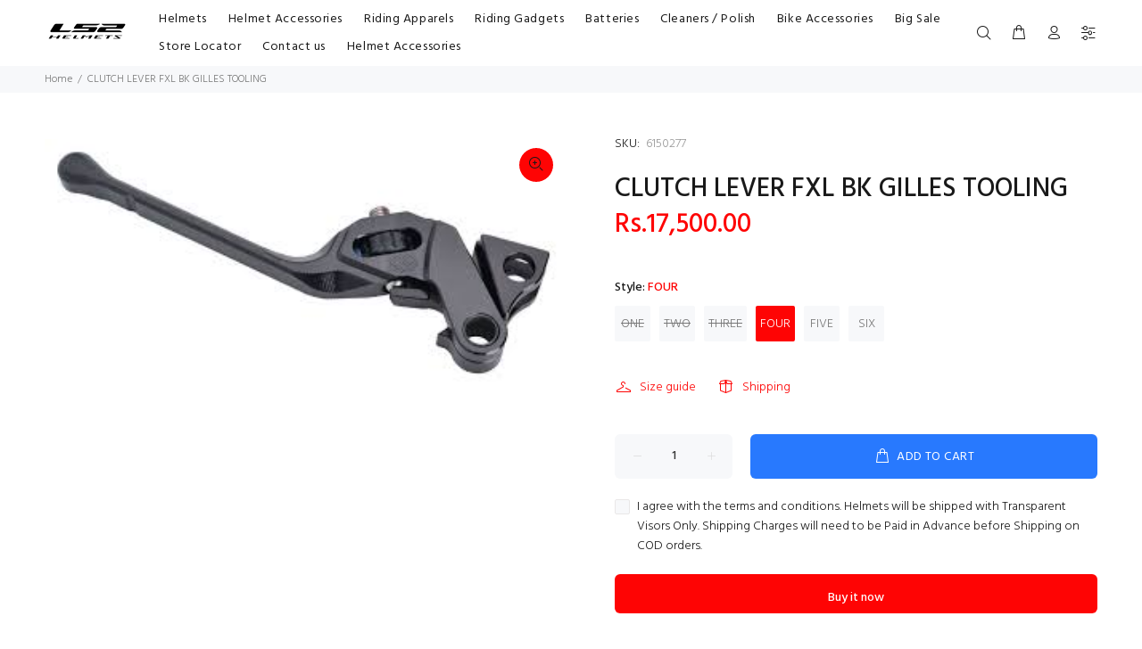

--- FILE ---
content_type: text/html; charset=utf-8
request_url: https://ls2helmetspk.com/products/clutch-lever-fxl-bk-gilles-tooling
body_size: 30209
content:
<!doctype html>
<!--[if IE 9]> <html class="ie9 no-js" lang="en"> <![endif]-->
<!--[if (gt IE 9)|!(IE)]><!--> <html class="no-js" lang="en"> <!--<![endif]-->
<head>
  <!-- Basic page needs ================================================== -->
  <meta charset="utf-8">
  <!--[if IE]><meta http-equiv="X-UA-Compatible" content="IE=edge,chrome=1"><![endif]-->
  <meta name="viewport" content="width=device-width,initial-scale=1">
  <meta name="theme-color" content="#fe0404">
  <meta name="keywords" content="Shopify Template" />
  <meta name="author" content="p-themes">
  <link rel="canonical" href="https://ls2helmetspk.com/products/clutch-lever-fxl-bk-gilles-tooling"><link rel="shortcut icon" href="//ls2helmetspk.com/cdn/shop/files/favicon_32x32.jpg?v=1674062848" type="image/png"><!-- Title and description ================================================== --><title>CLUTCH LEVER FXL BK GILLES TOOLING
&ndash; www.ls2helmetspk.com
</title><!-- Social meta ================================================== --><!-- /snippets/social-meta-tags.liquid -->




<meta property="og:site_name" content="www.ls2helmetspk.com">
<meta property="og:url" content="https://ls2helmetspk.com/products/clutch-lever-fxl-bk-gilles-tooling">
<meta property="og:title" content="CLUTCH LEVER  FXL BK GILLES TOOLING">
<meta property="og:type" content="product">
<meta property="og:description" content="www.ls2helmetspk.com">

  <meta property="og:price:amount" content="17,500.00">
  <meta property="og:price:currency" content="PKR">

<meta property="og:image" content="http://ls2helmetspk.com/cdn/shop/products/clutch_1200x1200.jpg?v=1674738710">
<meta property="og:image:secure_url" content="https://ls2helmetspk.com/cdn/shop/products/clutch_1200x1200.jpg?v=1674738710">


<meta name="twitter:card" content="summary_large_image">
<meta name="twitter:title" content="CLUTCH LEVER  FXL BK GILLES TOOLING">
<meta name="twitter:description" content="www.ls2helmetspk.com">
<!-- Helpers ================================================== -->

  <!-- CSS ================================================== --><link href="https://fonts.googleapis.com/css?family=Hind:100,200,300,400,500,600,700,800,900" rel="stylesheet" defer>
<link href="//ls2helmetspk.com/cdn/shop/t/2/assets/theme.css?v=19174428833289457921768381097" rel="stylesheet" type="text/css" media="all" />

<script src="//ls2helmetspk.com/cdn/shop/t/2/assets/jquery.min.js?v=146653844047132007351663065059" defer="defer"></script><!-- Header hook for plugins ================================================== -->
  <script>window.performance && window.performance.mark && window.performance.mark('shopify.content_for_header.start');</script><meta id="shopify-digital-wallet" name="shopify-digital-wallet" content="/62002626721/digital_wallets/dialog">
<link rel="alternate" type="application/json+oembed" href="https://ls2helmetspk.com/products/clutch-lever-fxl-bk-gilles-tooling.oembed">
<script async="async" src="/checkouts/internal/preloads.js?locale=en-PK"></script>
<script id="shopify-features" type="application/json">{"accessToken":"8401c9a21e6b695580b8a31d563914a0","betas":["rich-media-storefront-analytics"],"domain":"ls2helmetspk.com","predictiveSearch":true,"shopId":62002626721,"locale":"en"}</script>
<script>var Shopify = Shopify || {};
Shopify.shop = "www-ls2helmetspk-com.myshopify.com";
Shopify.locale = "en";
Shopify.currency = {"active":"PKR","rate":"1.0"};
Shopify.country = "PK";
Shopify.theme = {"name":"Install-me-wokiee-v-2-2-1-shopify-2-0","id":131419046049,"schema_name":"Wokiee","schema_version":"2.2.1 shopify 2.0","theme_store_id":null,"role":"main"};
Shopify.theme.handle = "null";
Shopify.theme.style = {"id":null,"handle":null};
Shopify.cdnHost = "ls2helmetspk.com/cdn";
Shopify.routes = Shopify.routes || {};
Shopify.routes.root = "/";</script>
<script type="module">!function(o){(o.Shopify=o.Shopify||{}).modules=!0}(window);</script>
<script>!function(o){function n(){var o=[];function n(){o.push(Array.prototype.slice.apply(arguments))}return n.q=o,n}var t=o.Shopify=o.Shopify||{};t.loadFeatures=n(),t.autoloadFeatures=n()}(window);</script>
<script id="shop-js-analytics" type="application/json">{"pageType":"product"}</script>
<script defer="defer" async type="module" src="//ls2helmetspk.com/cdn/shopifycloud/shop-js/modules/v2/client.init-shop-cart-sync_BdyHc3Nr.en.esm.js"></script>
<script defer="defer" async type="module" src="//ls2helmetspk.com/cdn/shopifycloud/shop-js/modules/v2/chunk.common_Daul8nwZ.esm.js"></script>
<script type="module">
  await import("//ls2helmetspk.com/cdn/shopifycloud/shop-js/modules/v2/client.init-shop-cart-sync_BdyHc3Nr.en.esm.js");
await import("//ls2helmetspk.com/cdn/shopifycloud/shop-js/modules/v2/chunk.common_Daul8nwZ.esm.js");

  window.Shopify.SignInWithShop?.initShopCartSync?.({"fedCMEnabled":true,"windoidEnabled":true});

</script>
<script id="__st">var __st={"a":62002626721,"offset":18000,"reqid":"e5b26118-c6f3-4eaa-8d97-d43c09427ccf-1768945384","pageurl":"ls2helmetspk.com\/products\/clutch-lever-fxl-bk-gilles-tooling","u":"a896103e45c3","p":"product","rtyp":"product","rid":7646155604129};</script>
<script>window.ShopifyPaypalV4VisibilityTracking = true;</script>
<script id="captcha-bootstrap">!function(){'use strict';const t='contact',e='account',n='new_comment',o=[[t,t],['blogs',n],['comments',n],[t,'customer']],c=[[e,'customer_login'],[e,'guest_login'],[e,'recover_customer_password'],[e,'create_customer']],r=t=>t.map((([t,e])=>`form[action*='/${t}']:not([data-nocaptcha='true']) input[name='form_type'][value='${e}']`)).join(','),a=t=>()=>t?[...document.querySelectorAll(t)].map((t=>t.form)):[];function s(){const t=[...o],e=r(t);return a(e)}const i='password',u='form_key',d=['recaptcha-v3-token','g-recaptcha-response','h-captcha-response',i],f=()=>{try{return window.sessionStorage}catch{return}},m='__shopify_v',_=t=>t.elements[u];function p(t,e,n=!1){try{const o=window.sessionStorage,c=JSON.parse(o.getItem(e)),{data:r}=function(t){const{data:e,action:n}=t;return t[m]||n?{data:e,action:n}:{data:t,action:n}}(c);for(const[e,n]of Object.entries(r))t.elements[e]&&(t.elements[e].value=n);n&&o.removeItem(e)}catch(o){console.error('form repopulation failed',{error:o})}}const l='form_type',E='cptcha';function T(t){t.dataset[E]=!0}const w=window,h=w.document,L='Shopify',v='ce_forms',y='captcha';let A=!1;((t,e)=>{const n=(g='f06e6c50-85a8-45c8-87d0-21a2b65856fe',I='https://cdn.shopify.com/shopifycloud/storefront-forms-hcaptcha/ce_storefront_forms_captcha_hcaptcha.v1.5.2.iife.js',D={infoText:'Protected by hCaptcha',privacyText:'Privacy',termsText:'Terms'},(t,e,n)=>{const o=w[L][v],c=o.bindForm;if(c)return c(t,g,e,D).then(n);var r;o.q.push([[t,g,e,D],n]),r=I,A||(h.body.append(Object.assign(h.createElement('script'),{id:'captcha-provider',async:!0,src:r})),A=!0)});var g,I,D;w[L]=w[L]||{},w[L][v]=w[L][v]||{},w[L][v].q=[],w[L][y]=w[L][y]||{},w[L][y].protect=function(t,e){n(t,void 0,e),T(t)},Object.freeze(w[L][y]),function(t,e,n,w,h,L){const[v,y,A,g]=function(t,e,n){const i=e?o:[],u=t?c:[],d=[...i,...u],f=r(d),m=r(i),_=r(d.filter((([t,e])=>n.includes(e))));return[a(f),a(m),a(_),s()]}(w,h,L),I=t=>{const e=t.target;return e instanceof HTMLFormElement?e:e&&e.form},D=t=>v().includes(t);t.addEventListener('submit',(t=>{const e=I(t);if(!e)return;const n=D(e)&&!e.dataset.hcaptchaBound&&!e.dataset.recaptchaBound,o=_(e),c=g().includes(e)&&(!o||!o.value);(n||c)&&t.preventDefault(),c&&!n&&(function(t){try{if(!f())return;!function(t){const e=f();if(!e)return;const n=_(t);if(!n)return;const o=n.value;o&&e.removeItem(o)}(t);const e=Array.from(Array(32),(()=>Math.random().toString(36)[2])).join('');!function(t,e){_(t)||t.append(Object.assign(document.createElement('input'),{type:'hidden',name:u})),t.elements[u].value=e}(t,e),function(t,e){const n=f();if(!n)return;const o=[...t.querySelectorAll(`input[type='${i}']`)].map((({name:t})=>t)),c=[...d,...o],r={};for(const[a,s]of new FormData(t).entries())c.includes(a)||(r[a]=s);n.setItem(e,JSON.stringify({[m]:1,action:t.action,data:r}))}(t,e)}catch(e){console.error('failed to persist form',e)}}(e),e.submit())}));const S=(t,e)=>{t&&!t.dataset[E]&&(n(t,e.some((e=>e===t))),T(t))};for(const o of['focusin','change'])t.addEventListener(o,(t=>{const e=I(t);D(e)&&S(e,y())}));const B=e.get('form_key'),M=e.get(l),P=B&&M;t.addEventListener('DOMContentLoaded',(()=>{const t=y();if(P)for(const e of t)e.elements[l].value===M&&p(e,B);[...new Set([...A(),...v().filter((t=>'true'===t.dataset.shopifyCaptcha))])].forEach((e=>S(e,t)))}))}(h,new URLSearchParams(w.location.search),n,t,e,['guest_login'])})(!0,!0)}();</script>
<script integrity="sha256-4kQ18oKyAcykRKYeNunJcIwy7WH5gtpwJnB7kiuLZ1E=" data-source-attribution="shopify.loadfeatures" defer="defer" src="//ls2helmetspk.com/cdn/shopifycloud/storefront/assets/storefront/load_feature-a0a9edcb.js" crossorigin="anonymous"></script>
<script data-source-attribution="shopify.dynamic_checkout.dynamic.init">var Shopify=Shopify||{};Shopify.PaymentButton=Shopify.PaymentButton||{isStorefrontPortableWallets:!0,init:function(){window.Shopify.PaymentButton.init=function(){};var t=document.createElement("script");t.src="https://ls2helmetspk.com/cdn/shopifycloud/portable-wallets/latest/portable-wallets.en.js",t.type="module",document.head.appendChild(t)}};
</script>
<script data-source-attribution="shopify.dynamic_checkout.buyer_consent">
  function portableWalletsHideBuyerConsent(e){var t=document.getElementById("shopify-buyer-consent"),n=document.getElementById("shopify-subscription-policy-button");t&&n&&(t.classList.add("hidden"),t.setAttribute("aria-hidden","true"),n.removeEventListener("click",e))}function portableWalletsShowBuyerConsent(e){var t=document.getElementById("shopify-buyer-consent"),n=document.getElementById("shopify-subscription-policy-button");t&&n&&(t.classList.remove("hidden"),t.removeAttribute("aria-hidden"),n.addEventListener("click",e))}window.Shopify?.PaymentButton&&(window.Shopify.PaymentButton.hideBuyerConsent=portableWalletsHideBuyerConsent,window.Shopify.PaymentButton.showBuyerConsent=portableWalletsShowBuyerConsent);
</script>
<script>
  function portableWalletsCleanup(e){e&&e.src&&console.error("Failed to load portable wallets script "+e.src);var t=document.querySelectorAll("shopify-accelerated-checkout .shopify-payment-button__skeleton, shopify-accelerated-checkout-cart .wallet-cart-button__skeleton"),e=document.getElementById("shopify-buyer-consent");for(let e=0;e<t.length;e++)t[e].remove();e&&e.remove()}function portableWalletsNotLoadedAsModule(e){e instanceof ErrorEvent&&"string"==typeof e.message&&e.message.includes("import.meta")&&"string"==typeof e.filename&&e.filename.includes("portable-wallets")&&(window.removeEventListener("error",portableWalletsNotLoadedAsModule),window.Shopify.PaymentButton.failedToLoad=e,"loading"===document.readyState?document.addEventListener("DOMContentLoaded",window.Shopify.PaymentButton.init):window.Shopify.PaymentButton.init())}window.addEventListener("error",portableWalletsNotLoadedAsModule);
</script>

<script type="module" src="https://ls2helmetspk.com/cdn/shopifycloud/portable-wallets/latest/portable-wallets.en.js" onError="portableWalletsCleanup(this)" crossorigin="anonymous"></script>
<script nomodule>
  document.addEventListener("DOMContentLoaded", portableWalletsCleanup);
</script>

<link id="shopify-accelerated-checkout-styles" rel="stylesheet" media="screen" href="https://ls2helmetspk.com/cdn/shopifycloud/portable-wallets/latest/accelerated-checkout-backwards-compat.css" crossorigin="anonymous">
<style id="shopify-accelerated-checkout-cart">
        #shopify-buyer-consent {
  margin-top: 1em;
  display: inline-block;
  width: 100%;
}

#shopify-buyer-consent.hidden {
  display: none;
}

#shopify-subscription-policy-button {
  background: none;
  border: none;
  padding: 0;
  text-decoration: underline;
  font-size: inherit;
  cursor: pointer;
}

#shopify-subscription-policy-button::before {
  box-shadow: none;
}

      </style>
<script id="sections-script" data-sections="promo-fixed" defer="defer" src="//ls2helmetspk.com/cdn/shop/t/2/compiled_assets/scripts.js?v=811"></script>
<script>window.performance && window.performance.mark && window.performance.mark('shopify.content_for_header.end');</script>
  <!-- /Header hook for plugins ================================================== --><style>
    .tt-flbtn.disabled{
    opacity: 0.3;
    }
  </style>
<link href="https://monorail-edge.shopifysvc.com" rel="dns-prefetch">
<script>(function(){if ("sendBeacon" in navigator && "performance" in window) {try {var session_token_from_headers = performance.getEntriesByType('navigation')[0].serverTiming.find(x => x.name == '_s').description;} catch {var session_token_from_headers = undefined;}var session_cookie_matches = document.cookie.match(/_shopify_s=([^;]*)/);var session_token_from_cookie = session_cookie_matches && session_cookie_matches.length === 2 ? session_cookie_matches[1] : "";var session_token = session_token_from_headers || session_token_from_cookie || "";function handle_abandonment_event(e) {var entries = performance.getEntries().filter(function(entry) {return /monorail-edge.shopifysvc.com/.test(entry.name);});if (!window.abandonment_tracked && entries.length === 0) {window.abandonment_tracked = true;var currentMs = Date.now();var navigation_start = performance.timing.navigationStart;var payload = {shop_id: 62002626721,url: window.location.href,navigation_start,duration: currentMs - navigation_start,session_token,page_type: "product"};window.navigator.sendBeacon("https://monorail-edge.shopifysvc.com/v1/produce", JSON.stringify({schema_id: "online_store_buyer_site_abandonment/1.1",payload: payload,metadata: {event_created_at_ms: currentMs,event_sent_at_ms: currentMs}}));}}window.addEventListener('pagehide', handle_abandonment_event);}}());</script>
<script id="web-pixels-manager-setup">(function e(e,d,r,n,o){if(void 0===o&&(o={}),!Boolean(null===(a=null===(i=window.Shopify)||void 0===i?void 0:i.analytics)||void 0===a?void 0:a.replayQueue)){var i,a;window.Shopify=window.Shopify||{};var t=window.Shopify;t.analytics=t.analytics||{};var s=t.analytics;s.replayQueue=[],s.publish=function(e,d,r){return s.replayQueue.push([e,d,r]),!0};try{self.performance.mark("wpm:start")}catch(e){}var l=function(){var e={modern:/Edge?\/(1{2}[4-9]|1[2-9]\d|[2-9]\d{2}|\d{4,})\.\d+(\.\d+|)|Firefox\/(1{2}[4-9]|1[2-9]\d|[2-9]\d{2}|\d{4,})\.\d+(\.\d+|)|Chrom(ium|e)\/(9{2}|\d{3,})\.\d+(\.\d+|)|(Maci|X1{2}).+ Version\/(15\.\d+|(1[6-9]|[2-9]\d|\d{3,})\.\d+)([,.]\d+|)( \(\w+\)|)( Mobile\/\w+|) Safari\/|Chrome.+OPR\/(9{2}|\d{3,})\.\d+\.\d+|(CPU[ +]OS|iPhone[ +]OS|CPU[ +]iPhone|CPU IPhone OS|CPU iPad OS)[ +]+(15[._]\d+|(1[6-9]|[2-9]\d|\d{3,})[._]\d+)([._]\d+|)|Android:?[ /-](13[3-9]|1[4-9]\d|[2-9]\d{2}|\d{4,})(\.\d+|)(\.\d+|)|Android.+Firefox\/(13[5-9]|1[4-9]\d|[2-9]\d{2}|\d{4,})\.\d+(\.\d+|)|Android.+Chrom(ium|e)\/(13[3-9]|1[4-9]\d|[2-9]\d{2}|\d{4,})\.\d+(\.\d+|)|SamsungBrowser\/([2-9]\d|\d{3,})\.\d+/,legacy:/Edge?\/(1[6-9]|[2-9]\d|\d{3,})\.\d+(\.\d+|)|Firefox\/(5[4-9]|[6-9]\d|\d{3,})\.\d+(\.\d+|)|Chrom(ium|e)\/(5[1-9]|[6-9]\d|\d{3,})\.\d+(\.\d+|)([\d.]+$|.*Safari\/(?![\d.]+ Edge\/[\d.]+$))|(Maci|X1{2}).+ Version\/(10\.\d+|(1[1-9]|[2-9]\d|\d{3,})\.\d+)([,.]\d+|)( \(\w+\)|)( Mobile\/\w+|) Safari\/|Chrome.+OPR\/(3[89]|[4-9]\d|\d{3,})\.\d+\.\d+|(CPU[ +]OS|iPhone[ +]OS|CPU[ +]iPhone|CPU IPhone OS|CPU iPad OS)[ +]+(10[._]\d+|(1[1-9]|[2-9]\d|\d{3,})[._]\d+)([._]\d+|)|Android:?[ /-](13[3-9]|1[4-9]\d|[2-9]\d{2}|\d{4,})(\.\d+|)(\.\d+|)|Mobile Safari.+OPR\/([89]\d|\d{3,})\.\d+\.\d+|Android.+Firefox\/(13[5-9]|1[4-9]\d|[2-9]\d{2}|\d{4,})\.\d+(\.\d+|)|Android.+Chrom(ium|e)\/(13[3-9]|1[4-9]\d|[2-9]\d{2}|\d{4,})\.\d+(\.\d+|)|Android.+(UC? ?Browser|UCWEB|U3)[ /]?(15\.([5-9]|\d{2,})|(1[6-9]|[2-9]\d|\d{3,})\.\d+)\.\d+|SamsungBrowser\/(5\.\d+|([6-9]|\d{2,})\.\d+)|Android.+MQ{2}Browser\/(14(\.(9|\d{2,})|)|(1[5-9]|[2-9]\d|\d{3,})(\.\d+|))(\.\d+|)|K[Aa][Ii]OS\/(3\.\d+|([4-9]|\d{2,})\.\d+)(\.\d+|)/},d=e.modern,r=e.legacy,n=navigator.userAgent;return n.match(d)?"modern":n.match(r)?"legacy":"unknown"}(),u="modern"===l?"modern":"legacy",c=(null!=n?n:{modern:"",legacy:""})[u],f=function(e){return[e.baseUrl,"/wpm","/b",e.hashVersion,"modern"===e.buildTarget?"m":"l",".js"].join("")}({baseUrl:d,hashVersion:r,buildTarget:u}),m=function(e){var d=e.version,r=e.bundleTarget,n=e.surface,o=e.pageUrl,i=e.monorailEndpoint;return{emit:function(e){var a=e.status,t=e.errorMsg,s=(new Date).getTime(),l=JSON.stringify({metadata:{event_sent_at_ms:s},events:[{schema_id:"web_pixels_manager_load/3.1",payload:{version:d,bundle_target:r,page_url:o,status:a,surface:n,error_msg:t},metadata:{event_created_at_ms:s}}]});if(!i)return console&&console.warn&&console.warn("[Web Pixels Manager] No Monorail endpoint provided, skipping logging."),!1;try{return self.navigator.sendBeacon.bind(self.navigator)(i,l)}catch(e){}var u=new XMLHttpRequest;try{return u.open("POST",i,!0),u.setRequestHeader("Content-Type","text/plain"),u.send(l),!0}catch(e){return console&&console.warn&&console.warn("[Web Pixels Manager] Got an unhandled error while logging to Monorail."),!1}}}}({version:r,bundleTarget:l,surface:e.surface,pageUrl:self.location.href,monorailEndpoint:e.monorailEndpoint});try{o.browserTarget=l,function(e){var d=e.src,r=e.async,n=void 0===r||r,o=e.onload,i=e.onerror,a=e.sri,t=e.scriptDataAttributes,s=void 0===t?{}:t,l=document.createElement("script"),u=document.querySelector("head"),c=document.querySelector("body");if(l.async=n,l.src=d,a&&(l.integrity=a,l.crossOrigin="anonymous"),s)for(var f in s)if(Object.prototype.hasOwnProperty.call(s,f))try{l.dataset[f]=s[f]}catch(e){}if(o&&l.addEventListener("load",o),i&&l.addEventListener("error",i),u)u.appendChild(l);else{if(!c)throw new Error("Did not find a head or body element to append the script");c.appendChild(l)}}({src:f,async:!0,onload:function(){if(!function(){var e,d;return Boolean(null===(d=null===(e=window.Shopify)||void 0===e?void 0:e.analytics)||void 0===d?void 0:d.initialized)}()){var d=window.webPixelsManager.init(e)||void 0;if(d){var r=window.Shopify.analytics;r.replayQueue.forEach((function(e){var r=e[0],n=e[1],o=e[2];d.publishCustomEvent(r,n,o)})),r.replayQueue=[],r.publish=d.publishCustomEvent,r.visitor=d.visitor,r.initialized=!0}}},onerror:function(){return m.emit({status:"failed",errorMsg:"".concat(f," has failed to load")})},sri:function(e){var d=/^sha384-[A-Za-z0-9+/=]+$/;return"string"==typeof e&&d.test(e)}(c)?c:"",scriptDataAttributes:o}),m.emit({status:"loading"})}catch(e){m.emit({status:"failed",errorMsg:(null==e?void 0:e.message)||"Unknown error"})}}})({shopId: 62002626721,storefrontBaseUrl: "https://ls2helmetspk.com",extensionsBaseUrl: "https://extensions.shopifycdn.com/cdn/shopifycloud/web-pixels-manager",monorailEndpoint: "https://monorail-edge.shopifysvc.com/unstable/produce_batch",surface: "storefront-renderer",enabledBetaFlags: ["2dca8a86"],webPixelsConfigList: [{"id":"shopify-app-pixel","configuration":"{}","eventPayloadVersion":"v1","runtimeContext":"STRICT","scriptVersion":"0450","apiClientId":"shopify-pixel","type":"APP","privacyPurposes":["ANALYTICS","MARKETING"]},{"id":"shopify-custom-pixel","eventPayloadVersion":"v1","runtimeContext":"LAX","scriptVersion":"0450","apiClientId":"shopify-pixel","type":"CUSTOM","privacyPurposes":["ANALYTICS","MARKETING"]}],isMerchantRequest: false,initData: {"shop":{"name":"www.ls2helmetspk.com","paymentSettings":{"currencyCode":"PKR"},"myshopifyDomain":"www-ls2helmetspk-com.myshopify.com","countryCode":"PK","storefrontUrl":"https:\/\/ls2helmetspk.com"},"customer":null,"cart":null,"checkout":null,"productVariants":[{"price":{"amount":17500.0,"currencyCode":"PKR"},"product":{"title":"CLUTCH LEVER  FXL BK GILLES TOOLING","vendor":"Gilles Tooling","id":"7646155604129","untranslatedTitle":"CLUTCH LEVER  FXL BK GILLES TOOLING","url":"\/products\/clutch-lever-fxl-bk-gilles-tooling","type":"Motorcycle Helmet Parts \u0026 Accessories"},"id":"42849399177377","image":{"src":"\/\/ls2helmetspk.com\/cdn\/shop\/products\/clutch.jpg?v=1674738710"},"sku":"6131022","title":"ONE","untranslatedTitle":"ONE"},{"price":{"amount":17500.0,"currencyCode":"PKR"},"product":{"title":"CLUTCH LEVER  FXL BK GILLES TOOLING","vendor":"Gilles Tooling","id":"7646155604129","untranslatedTitle":"CLUTCH LEVER  FXL BK GILLES TOOLING","url":"\/products\/clutch-lever-fxl-bk-gilles-tooling","type":"Motorcycle Helmet Parts \u0026 Accessories"},"id":"42849399210145","image":{"src":"\/\/ls2helmetspk.com\/cdn\/shop\/products\/clutch.jpg?v=1674738710"},"sku":"6131031","title":"TWO","untranslatedTitle":"TWO"},{"price":{"amount":17500.0,"currencyCode":"PKR"},"product":{"title":"CLUTCH LEVER  FXL BK GILLES TOOLING","vendor":"Gilles Tooling","id":"7646155604129","untranslatedTitle":"CLUTCH LEVER  FXL BK GILLES TOOLING","url":"\/products\/clutch-lever-fxl-bk-gilles-tooling","type":"Motorcycle Helmet Parts \u0026 Accessories"},"id":"42849399242913","image":{"src":"\/\/ls2helmetspk.com\/cdn\/shop\/products\/clutch.jpg?v=1674738710"},"sku":"6131039","title":"THREE","untranslatedTitle":"THREE"},{"price":{"amount":17500.0,"currencyCode":"PKR"},"product":{"title":"CLUTCH LEVER  FXL BK GILLES TOOLING","vendor":"Gilles Tooling","id":"7646155604129","untranslatedTitle":"CLUTCH LEVER  FXL BK GILLES TOOLING","url":"\/products\/clutch-lever-fxl-bk-gilles-tooling","type":"Motorcycle Helmet Parts \u0026 Accessories"},"id":"42849399275681","image":{"src":"\/\/ls2helmetspk.com\/cdn\/shop\/products\/clutch.jpg?v=1674738710"},"sku":"6150277","title":"FOUR","untranslatedTitle":"FOUR"},{"price":{"amount":17500.0,"currencyCode":"PKR"},"product":{"title":"CLUTCH LEVER  FXL BK GILLES TOOLING","vendor":"Gilles Tooling","id":"7646155604129","untranslatedTitle":"CLUTCH LEVER  FXL BK GILLES TOOLING","url":"\/products\/clutch-lever-fxl-bk-gilles-tooling","type":"Motorcycle Helmet Parts \u0026 Accessories"},"id":"42849399308449","image":{"src":"\/\/ls2helmetspk.com\/cdn\/shop\/products\/clutch.jpg?v=1674738710"},"sku":"6150278","title":"FIVE","untranslatedTitle":"FIVE"},{"price":{"amount":17500.0,"currencyCode":"PKR"},"product":{"title":"CLUTCH LEVER  FXL BK GILLES TOOLING","vendor":"Gilles Tooling","id":"7646155604129","untranslatedTitle":"CLUTCH LEVER  FXL BK GILLES TOOLING","url":"\/products\/clutch-lever-fxl-bk-gilles-tooling","type":"Motorcycle Helmet Parts \u0026 Accessories"},"id":"42849399341217","image":{"src":"\/\/ls2helmetspk.com\/cdn\/shop\/products\/clutch.jpg?v=1674738710"},"sku":"6150288","title":"SIX","untranslatedTitle":"SIX"}],"purchasingCompany":null},},"https://ls2helmetspk.com/cdn","fcfee988w5aeb613cpc8e4bc33m6693e112",{"modern":"","legacy":""},{"shopId":"62002626721","storefrontBaseUrl":"https:\/\/ls2helmetspk.com","extensionBaseUrl":"https:\/\/extensions.shopifycdn.com\/cdn\/shopifycloud\/web-pixels-manager","surface":"storefront-renderer","enabledBetaFlags":"[\"2dca8a86\"]","isMerchantRequest":"false","hashVersion":"fcfee988w5aeb613cpc8e4bc33m6693e112","publish":"custom","events":"[[\"page_viewed\",{}],[\"product_viewed\",{\"productVariant\":{\"price\":{\"amount\":17500.0,\"currencyCode\":\"PKR\"},\"product\":{\"title\":\"CLUTCH LEVER  FXL BK GILLES TOOLING\",\"vendor\":\"Gilles Tooling\",\"id\":\"7646155604129\",\"untranslatedTitle\":\"CLUTCH LEVER  FXL BK GILLES TOOLING\",\"url\":\"\/products\/clutch-lever-fxl-bk-gilles-tooling\",\"type\":\"Motorcycle Helmet Parts \u0026 Accessories\"},\"id\":\"42849399275681\",\"image\":{\"src\":\"\/\/ls2helmetspk.com\/cdn\/shop\/products\/clutch.jpg?v=1674738710\"},\"sku\":\"6150277\",\"title\":\"FOUR\",\"untranslatedTitle\":\"FOUR\"}}]]"});</script><script>
  window.ShopifyAnalytics = window.ShopifyAnalytics || {};
  window.ShopifyAnalytics.meta = window.ShopifyAnalytics.meta || {};
  window.ShopifyAnalytics.meta.currency = 'PKR';
  var meta = {"product":{"id":7646155604129,"gid":"gid:\/\/shopify\/Product\/7646155604129","vendor":"Gilles Tooling","type":"Motorcycle Helmet Parts \u0026 Accessories","handle":"clutch-lever-fxl-bk-gilles-tooling","variants":[{"id":42849399177377,"price":1750000,"name":"CLUTCH LEVER  FXL BK GILLES TOOLING - ONE","public_title":"ONE","sku":"6131022"},{"id":42849399210145,"price":1750000,"name":"CLUTCH LEVER  FXL BK GILLES TOOLING - TWO","public_title":"TWO","sku":"6131031"},{"id":42849399242913,"price":1750000,"name":"CLUTCH LEVER  FXL BK GILLES TOOLING - THREE","public_title":"THREE","sku":"6131039"},{"id":42849399275681,"price":1750000,"name":"CLUTCH LEVER  FXL BK GILLES TOOLING - FOUR","public_title":"FOUR","sku":"6150277"},{"id":42849399308449,"price":1750000,"name":"CLUTCH LEVER  FXL BK GILLES TOOLING - FIVE","public_title":"FIVE","sku":"6150278"},{"id":42849399341217,"price":1750000,"name":"CLUTCH LEVER  FXL BK GILLES TOOLING - SIX","public_title":"SIX","sku":"6150288"}],"remote":false},"page":{"pageType":"product","resourceType":"product","resourceId":7646155604129,"requestId":"e5b26118-c6f3-4eaa-8d97-d43c09427ccf-1768945384"}};
  for (var attr in meta) {
    window.ShopifyAnalytics.meta[attr] = meta[attr];
  }
</script>
<script class="analytics">
  (function () {
    var customDocumentWrite = function(content) {
      var jquery = null;

      if (window.jQuery) {
        jquery = window.jQuery;
      } else if (window.Checkout && window.Checkout.$) {
        jquery = window.Checkout.$;
      }

      if (jquery) {
        jquery('body').append(content);
      }
    };

    var hasLoggedConversion = function(token) {
      if (token) {
        return document.cookie.indexOf('loggedConversion=' + token) !== -1;
      }
      return false;
    }

    var setCookieIfConversion = function(token) {
      if (token) {
        var twoMonthsFromNow = new Date(Date.now());
        twoMonthsFromNow.setMonth(twoMonthsFromNow.getMonth() + 2);

        document.cookie = 'loggedConversion=' + token + '; expires=' + twoMonthsFromNow;
      }
    }

    var trekkie = window.ShopifyAnalytics.lib = window.trekkie = window.trekkie || [];
    if (trekkie.integrations) {
      return;
    }
    trekkie.methods = [
      'identify',
      'page',
      'ready',
      'track',
      'trackForm',
      'trackLink'
    ];
    trekkie.factory = function(method) {
      return function() {
        var args = Array.prototype.slice.call(arguments);
        args.unshift(method);
        trekkie.push(args);
        return trekkie;
      };
    };
    for (var i = 0; i < trekkie.methods.length; i++) {
      var key = trekkie.methods[i];
      trekkie[key] = trekkie.factory(key);
    }
    trekkie.load = function(config) {
      trekkie.config = config || {};
      trekkie.config.initialDocumentCookie = document.cookie;
      var first = document.getElementsByTagName('script')[0];
      var script = document.createElement('script');
      script.type = 'text/javascript';
      script.onerror = function(e) {
        var scriptFallback = document.createElement('script');
        scriptFallback.type = 'text/javascript';
        scriptFallback.onerror = function(error) {
                var Monorail = {
      produce: function produce(monorailDomain, schemaId, payload) {
        var currentMs = new Date().getTime();
        var event = {
          schema_id: schemaId,
          payload: payload,
          metadata: {
            event_created_at_ms: currentMs,
            event_sent_at_ms: currentMs
          }
        };
        return Monorail.sendRequest("https://" + monorailDomain + "/v1/produce", JSON.stringify(event));
      },
      sendRequest: function sendRequest(endpointUrl, payload) {
        // Try the sendBeacon API
        if (window && window.navigator && typeof window.navigator.sendBeacon === 'function' && typeof window.Blob === 'function' && !Monorail.isIos12()) {
          var blobData = new window.Blob([payload], {
            type: 'text/plain'
          });

          if (window.navigator.sendBeacon(endpointUrl, blobData)) {
            return true;
          } // sendBeacon was not successful

        } // XHR beacon

        var xhr = new XMLHttpRequest();

        try {
          xhr.open('POST', endpointUrl);
          xhr.setRequestHeader('Content-Type', 'text/plain');
          xhr.send(payload);
        } catch (e) {
          console.log(e);
        }

        return false;
      },
      isIos12: function isIos12() {
        return window.navigator.userAgent.lastIndexOf('iPhone; CPU iPhone OS 12_') !== -1 || window.navigator.userAgent.lastIndexOf('iPad; CPU OS 12_') !== -1;
      }
    };
    Monorail.produce('monorail-edge.shopifysvc.com',
      'trekkie_storefront_load_errors/1.1',
      {shop_id: 62002626721,
      theme_id: 131419046049,
      app_name: "storefront",
      context_url: window.location.href,
      source_url: "//ls2helmetspk.com/cdn/s/trekkie.storefront.cd680fe47e6c39ca5d5df5f0a32d569bc48c0f27.min.js"});

        };
        scriptFallback.async = true;
        scriptFallback.src = '//ls2helmetspk.com/cdn/s/trekkie.storefront.cd680fe47e6c39ca5d5df5f0a32d569bc48c0f27.min.js';
        first.parentNode.insertBefore(scriptFallback, first);
      };
      script.async = true;
      script.src = '//ls2helmetspk.com/cdn/s/trekkie.storefront.cd680fe47e6c39ca5d5df5f0a32d569bc48c0f27.min.js';
      first.parentNode.insertBefore(script, first);
    };
    trekkie.load(
      {"Trekkie":{"appName":"storefront","development":false,"defaultAttributes":{"shopId":62002626721,"isMerchantRequest":null,"themeId":131419046049,"themeCityHash":"9592071570553824286","contentLanguage":"en","currency":"PKR","eventMetadataId":"52eae64d-3aa8-4ccc-beee-b33ec040b866"},"isServerSideCookieWritingEnabled":true,"monorailRegion":"shop_domain","enabledBetaFlags":["65f19447"]},"Session Attribution":{},"S2S":{"facebookCapiEnabled":false,"source":"trekkie-storefront-renderer","apiClientId":580111}}
    );

    var loaded = false;
    trekkie.ready(function() {
      if (loaded) return;
      loaded = true;

      window.ShopifyAnalytics.lib = window.trekkie;

      var originalDocumentWrite = document.write;
      document.write = customDocumentWrite;
      try { window.ShopifyAnalytics.merchantGoogleAnalytics.call(this); } catch(error) {};
      document.write = originalDocumentWrite;

      window.ShopifyAnalytics.lib.page(null,{"pageType":"product","resourceType":"product","resourceId":7646155604129,"requestId":"e5b26118-c6f3-4eaa-8d97-d43c09427ccf-1768945384","shopifyEmitted":true});

      var match = window.location.pathname.match(/checkouts\/(.+)\/(thank_you|post_purchase)/)
      var token = match? match[1]: undefined;
      if (!hasLoggedConversion(token)) {
        setCookieIfConversion(token);
        window.ShopifyAnalytics.lib.track("Viewed Product",{"currency":"PKR","variantId":42849399177377,"productId":7646155604129,"productGid":"gid:\/\/shopify\/Product\/7646155604129","name":"CLUTCH LEVER  FXL BK GILLES TOOLING - ONE","price":"17500.00","sku":"6131022","brand":"Gilles Tooling","variant":"ONE","category":"Motorcycle Helmet Parts \u0026 Accessories","nonInteraction":true,"remote":false},undefined,undefined,{"shopifyEmitted":true});
      window.ShopifyAnalytics.lib.track("monorail:\/\/trekkie_storefront_viewed_product\/1.1",{"currency":"PKR","variantId":42849399177377,"productId":7646155604129,"productGid":"gid:\/\/shopify\/Product\/7646155604129","name":"CLUTCH LEVER  FXL BK GILLES TOOLING - ONE","price":"17500.00","sku":"6131022","brand":"Gilles Tooling","variant":"ONE","category":"Motorcycle Helmet Parts \u0026 Accessories","nonInteraction":true,"remote":false,"referer":"https:\/\/ls2helmetspk.com\/products\/clutch-lever-fxl-bk-gilles-tooling"});
      }
    });


        var eventsListenerScript = document.createElement('script');
        eventsListenerScript.async = true;
        eventsListenerScript.src = "//ls2helmetspk.com/cdn/shopifycloud/storefront/assets/shop_events_listener-3da45d37.js";
        document.getElementsByTagName('head')[0].appendChild(eventsListenerScript);

})();</script>
<script
  defer
  src="https://ls2helmetspk.com/cdn/shopifycloud/perf-kit/shopify-perf-kit-3.0.4.min.js"
  data-application="storefront-renderer"
  data-shop-id="62002626721"
  data-render-region="gcp-us-central1"
  data-page-type="product"
  data-theme-instance-id="131419046049"
  data-theme-name="Wokiee"
  data-theme-version="2.2.1 shopify 2.0"
  data-monorail-region="shop_domain"
  data-resource-timing-sampling-rate="10"
  data-shs="true"
  data-shs-beacon="true"
  data-shs-export-with-fetch="true"
  data-shs-logs-sample-rate="1"
  data-shs-beacon-endpoint="https://ls2helmetspk.com/api/collect"
></script>
</head>
<body class="pageproduct" 
      ><div id="shopify-section-show-helper" class="shopify-section"></div><div id="shopify-section-header-template" class="shopify-section"><header class="desctop-menu-large small-header"><nav class="panel-menu mobile-main-menu">
  <ul><li>
      <a href="/collections/helmets">Helmets</a><ul><li>
          <a href="/collections/full-face">Full Face Helmets</a><ul><li><a href="/collections/ff352-rookie">FF352 Rookie</a></li><li><a href="/collections/ff353-rapid">FF353 Rapid</a></li><li><a href="/collections/ff810-vigo">FF810 VIGO</a></li><li><a href="/collections/ff802-flash">FF802 FLASH</a></li><li><a href="/collections/ff806-fusion">FF806 FUSION</a></li><li><a href="/collections/ff808-stream-ii">FF808 Stream II</a></li><li><a href="/collections/ff800-storm">FF800 Storm</a></li><li><a href="/collections/ff811-vector-ii">FF811 Vector II</a></li><li><a href="/collections/ff327-challenger">FF327 Challenger</a></li><li><a href="/collections/ff805-thunder-c">FF805 Thunder C</a></li><li><a href="/collections/ff353-rapid-kids">FF353 Rapid Kids</a></li><li><a href="/collections/ff320-stream-evo-1">FF320 Stream Evo</a></li></ul></li><li>
          <a href="/collections/open-face">Open Face Helmets</a><ul><li><a href="/collections/of562-airflow">OF562 Airflow</a></li><li><a href="/collections/of616-airflow-ii">OF616 Airflow II</a></li><li><a href="/collections/of600-copter">OF600 Copter</a></li><li><a href="/collections/of599-spit-fire-ii">OF599 Spit Fire II</a></li><li><a href="/collections/of606-drifter">OF606 Drifter</a></li><li><a href="/collections/of570-verso">OF570 Verso</a></li><li><a href="/collections/of601-bob">OF601 BOB / OF602 CLASSY</a></li><li><a href="/collections/of602-funny-kids">OF602 Funny Kids</a></li></ul></li><li>
          <a href="/collections/half-face">Half Face Helmets</a><ul><li><a href="/collections/hh590-rebellion">HH590 Rebellion</a></li></ul></li><li>
          <a href="/collections/moto-cross">Moto Cross Helmets</a><ul><li><a href="/collections/mx436-pioneer-evo">MX436 Pioneer Evo</a></li><li><a href="/collections/mx702-pioneer-ii">MX702 Pioneer II</a></li><li><a href="/collections/mx701-explorer-carbon">MX701 Explorer Carbon</a></li><li><a href="/collections/mx700-subverter">MX700 Subverter</a></li><li><a href="/collections/mx437-fast-evo-kids">MX437 Fast Evo Kids</a></li></ul></li><li>
          <a href="/collections/flip-up-modular">Flip Up & Modular Helmets</a><ul><li><a href="/collections/ff902-scope">FF902 Scope</a></li><li><a href="/collections/ff324-metro-evo">FF324 Metro Evo</a></li><li><a href="/collections/ff908-strobe-ii">FF908 Strobe II</a></li><li><a href="/collections/ff900-valiant-ii">FF900 Valiant II</a></li><li><a href="/collections/ff910-advant-ii">FF910 Advant II</a></li><li><a href="/collections/ff901-advant-x">FF901 ADVANT X</a></li></ul></li><li>
          <a href="/collections/carbon-helmets">Carbon Helmet </a></li><li>
          <a href="/collections/kids-helmets">Kids Helmets</a></li><li>
          <a href="/collections/size-chart">Helmet Size Chart</a></li></ul></li><li>
      <a href="/collections/helmet-accessories">Helmet Accessories</a><ul><li>
          <a href="/collections/accessories-for-full-face-helmets-ff350-ff351-ff352-1">Accessories For Full Face Helmets FF350 FF351 FF352</a></li><li>
          <a href="/collections/accessories-for-full-face-helmets-ff353">Accessories For Full Face Helmets FF353</a></li><li>
          <a href="/collections/accessories-for-full-face-helmets-ff320">Accessories For Full Face Helmets FF320</a></li><li>
          <a href="/collections/accessories-for-full-face-helmets-ff323">Accessories For Full Face Helmets FF323</a></li><li>
          <a href="/collections/accessories-for-full-face-helmets-ff327">Accessories For Full Face Helmets FF327</a></li><li>
          <a href="/collections/accessories-for-full-face-helmets-ff393-ff396">Accessories For Full Face Helmets FF393 FF396</a></li><li>
          <a href="/collections/accessories-for-full-face-helmets-ff390-ff397">Accessories For Full Face Helmets FF390 FF397</a><ul><li><a href="/collections/accessories-for-full-face-helmet-ff811">Accessories For Full Face Helmet FF811</a></li></ul></li><li>
          <a href="/collections/accessories-for-full-face-helmets-ff808">Accessories For Full Face Helmets FF808</a></li><li>
          <a href="/collections/accessories-for-full-face-helmets-ff802">Accessories For Full Face Helmets FF802</a></li><li>
          <a href="/collections/accessories-for-full-face-helmets-ff800">Accessories For Full Face Helmets FF800</a></li><li>
          <a href="/collections/accessories-for-full-face-helmets-ff805">Accessories For Full Face Helmets FF805</a></li><li>
          <a href="/collections/accessories-for-flipup-and-modular-helmets-ff313">Accessories For Modular Helmets FF313</a></li><li>
          <a href="/collections/accessories-for-modular-helmets-ff324">Accessories For Modular Helmets FF324</a></li><li>
          <a href="/collections/accessories-for-modular-helmets-ff900">Accessories For Modular Helmets FF900</a></li><li>
          <a href="/collections/accessories-for-flipup-and-modular-helmets-ff325-ff370-ff386">Accessories For Flip Up & Modular Helmets FF325 FF370 FF386</a></li><li>
          <a href="/collections/accessories-for-flipup-and-modular-helmets-ff399">Accessories For Flip Up & Modular Helmets FF399</a></li><li>
          <a href="/collections/accessories-for-modular-helmets-ff908">Accessories For Modular Helmets FF908</a></li><li>
          <a href="/collections/accessories-for-flipup-and-modular-helmets-ff90a">Accessories for Flipup and Modular Helmets FF901</a></li><li>
          <a href="/collections/accessories-for-flipup-and-modular-helmets-ff902">Accessories For Flip Up &  Modular Helmets FF902</a></li><li>
          <a href="/collections/accessories-for-open-face-helmets-of562">Accessories for Open Face Helmets OF562</a></li><li>
          <a href="/collections/accessories-for-open-face-helmets-of570">Accessories for Open Face Helmets OF570</a></li><li>
          <a href="/collections/accessories-for-open-face-helmets-of573">Accessories for Open Face Helmets OF573</a></li><li>
          <a href="/collections/accessories-for-open-face-helmets-of602">Accessories for Open Face Helmets OF602</a></li><li>
          <a href="/collections/accessories-for-open-face-helmets-of599">Accessories for Open Face Helmets OF599</a></li><li>
          <a href="/collections/accessories-for-open-face-helmets-of606">Accessories For Open Face Helmets OF606</a></li><li>
          <a href="/collections/accessories-for-open-face-helmets-of600">Accessories for Open Face Helmets OF600</a></li><li>
          <a href="/collections/accessories-for-open-face-helmets-of616">Accessories For Open Face Helmets OF616</a></li><li>
          <a href="/collections/accessories-for-open-face-helmets-of597">Accessories for Open Face Helmets OF597</a></li><li>
          <a href="/collections/accessories-for-open-face-helmets-of575j-of569">Accessories for Open Face Helmets OF575J OF569</a></li><li>
          <a href="/collections/accessories-for-moto-cross-helmets-mx436">Accessories for Moto Cross Helmets MX436</a></li><li>
          <a href="/collections/accessories-for-moto-cross-helmets-mx702">Accessories for Moto Cross Helmets MX702</a></li><li>
          <a href="/collections/accessories-for-moto-cross-helmets-mx701">Accessories for Moto Cross Helmets MX701 / MX700</a></li><li>
          <a href="/collections/anti-fog-shield">Anti Fog Sheild</a></li></ul></li><li>
      <a href="/collections/riding-apparels">Riding Apparels</a><ul><li>
          <a href="/collections/riding-jackets">Riding Jacket</a></li><li>
          <a href="/collections/riding-pants">Riding Pants</a></li><li>
          <a href="/collections/gloves">Gloves</a></li><li>
          <a href="/collections/riding-shoes">Riding Shoes</a></li><li>
          <a href="/collections/jackets-size-chart">Jackets & Glove Size Chart</a></li></ul></li><li>
      <a href="/collections/riding-gadgets">Riding Gadgets</a><ul><li>
          <a href="/collections/cargo-net">Goggles & Key Rings</a></li><li>
          <a href="/collections/bluetooth-headset">Bluetooth Camera & Mount</a></li><li>
          <a href="/collections/knee-elbow-protectors">Knee & Elbow Protectors</a></li><li>
          <a href="/collections/motley-tube">Face Mask & Caps</a></li><li>
          <a href="/collections/tank-bags-belt-bag-back-pack">Tank Bags / Belt Bags / Back Packs</a></li><li>
          <a href="/collections/mobile-holders">Mobile Holders</a></li><li>
          <a href="/collections/top-box-side-box">TOP BOX / SIDE BOX</a></li><li>
          <a href="/collections/lights">Lights</a></li></ul></li><li>
      <a href="/collections/battery">Batteries</a></li><li>
      <a href="/collections/care-products">Cleaners / Polish</a></li><li>
      <a href="/collections/after-market">Bike Accessories</a><ul><li>
          <a href="/collections/oil-filters">Oil Filters</a></li><li>
          <a href="/collections/brake-pads">Brake Pads</a></li><li>
          <a href="/collections/bike-cover">Bike Cover</a></li><li>
          <a href="/collections/lubricants">Lubricants</a></li><li>
          <a href="/collections/bike-essentials">Bike Essentials</a></li></ul></li><li>
      <a href="/collections/big-sale">Big Sale</a></li><li>
      <a href="/pages/store-locator">Store Locator</a></li><li>
      <a href="/pages/contact-us">Contact us</a></li><li>
      <a href="/collections/helmet-accessories">Helmet Accessories</a></li></ul>
</nav><!-- tt-mobile-header -->
<div class="tt-mobile-header tt-mobile-header-inline tt-mobile-header-inline-stuck">
  <div class="container-fluid">
    <div class="tt-header-row">
      <div class="tt-mobile-parent-menu">
        <div class="tt-menu-toggle mainmenumob-js">
          <svg width="17" height="15" viewBox="0 0 17 15" fill="none" xmlns="http://www.w3.org/2000/svg">
<path d="M16.4023 0.292969C16.4935 0.397135 16.5651 0.507812 16.6172 0.625C16.6693 0.742188 16.6953 0.865885 16.6953 0.996094C16.6953 1.13932 16.6693 1.26953 16.6172 1.38672C16.5651 1.50391 16.4935 1.60807 16.4023 1.69922C16.2982 1.80339 16.1875 1.88151 16.0703 1.93359C15.9531 1.97266 15.8294 1.99219 15.6992 1.99219H1.69531C1.55208 1.99219 1.42188 1.97266 1.30469 1.93359C1.1875 1.88151 1.08333 1.80339 0.992188 1.69922C0.888021 1.60807 0.809896 1.50391 0.757812 1.38672C0.71875 1.26953 0.699219 1.13932 0.699219 0.996094C0.699219 0.865885 0.71875 0.742188 0.757812 0.625C0.809896 0.507812 0.888021 0.397135 0.992188 0.292969C1.08333 0.201823 1.1875 0.130208 1.30469 0.078125C1.42188 0.0260417 1.55208 0 1.69531 0H15.6992C15.8294 0 15.9531 0.0260417 16.0703 0.078125C16.1875 0.130208 16.2982 0.201823 16.4023 0.292969ZM16.4023 6.28906C16.4935 6.39323 16.5651 6.50391 16.6172 6.62109C16.6693 6.73828 16.6953 6.86198 16.6953 6.99219C16.6953 7.13542 16.6693 7.26562 16.6172 7.38281C16.5651 7.5 16.4935 7.60417 16.4023 7.69531C16.2982 7.79948 16.1875 7.8776 16.0703 7.92969C15.9531 7.98177 15.8294 8.00781 15.6992 8.00781H1.69531C1.55208 8.00781 1.42188 7.98177 1.30469 7.92969C1.1875 7.8776 1.08333 7.79948 0.992188 7.69531C0.888021 7.60417 0.809896 7.5 0.757812 7.38281C0.71875 7.26562 0.699219 7.13542 0.699219 6.99219C0.699219 6.86198 0.71875 6.73828 0.757812 6.62109C0.809896 6.50391 0.888021 6.39323 0.992188 6.28906C1.08333 6.19792 1.1875 6.1263 1.30469 6.07422C1.42188 6.02214 1.55208 5.99609 1.69531 5.99609H15.6992C15.8294 5.99609 15.9531 6.02214 16.0703 6.07422C16.1875 6.1263 16.2982 6.19792 16.4023 6.28906ZM16.4023 12.3047C16.4935 12.3958 16.5651 12.5 16.6172 12.6172C16.6693 12.7344 16.6953 12.8646 16.6953 13.0078C16.6953 13.138 16.6693 13.2617 16.6172 13.3789C16.5651 13.4961 16.4935 13.6068 16.4023 13.7109C16.2982 13.8021 16.1875 13.8737 16.0703 13.9258C15.9531 13.9779 15.8294 14.0039 15.6992 14.0039H1.69531C1.55208 14.0039 1.42188 13.9779 1.30469 13.9258C1.1875 13.8737 1.08333 13.8021 0.992188 13.7109C0.888021 13.6068 0.809896 13.4961 0.757812 13.3789C0.71875 13.2617 0.699219 13.138 0.699219 13.0078C0.699219 12.8646 0.71875 12.7344 0.757812 12.6172C0.809896 12.5 0.888021 12.3958 0.992188 12.3047C1.08333 12.2005 1.1875 12.1224 1.30469 12.0703C1.42188 12.0182 1.55208 11.9922 1.69531 11.9922H15.6992C15.8294 11.9922 15.9531 12.0182 16.0703 12.0703C16.1875 12.1224 16.2982 12.2005 16.4023 12.3047Z" fill="#191919"/>
</svg>
        </div>
      </div>
      
      <div class="tt-logo-container">
        <a class="tt-logo tt-logo-alignment" href="/"><img src="//ls2helmetspk.com/cdn/shop/files/ls2_logo-850x397_95x.png?v=1666887469"
                           srcset="//ls2helmetspk.com/cdn/shop/files/ls2_logo-850x397_95x.png?v=1666887469 1x, //ls2helmetspk.com/cdn/shop/files/ls2_logo-850x397_190x.png?v=1666887469 2x"
                           alt=""
                           class="tt-retina"></a>
      </div>
      
      <div class="tt-mobile-parent-menu-icons">
        <!-- search -->
        <div class="tt-mobile-parent-search tt-parent-box"></div>
        <!-- /search --><!-- cart -->
        <div class="tt-mobile-parent-cart tt-parent-box"></div>
        <!-- /cart --></div>

      
      
    </div>
  </div>
</div>
  
  <!-- tt-desktop-header -->
  <div class="tt-desktop-header">

    
    
    <div class="container">
      <div class="tt-header-holder">

        
        <div class="tt-col-obj tt-obj-logo
" itemscope itemtype="http://schema.org/Organization"><a href="/" class="tt-logo" itemprop="url"><img src="//ls2helmetspk.com/cdn/shop/files/LS2_Logo_2_1_95x.png?v=1669218542"
                   srcset="//ls2helmetspk.com/cdn/shop/files/LS2_Logo_2_1_95x.png?v=1669218542 1x, //ls2helmetspk.com/cdn/shop/files/LS2_Logo_2_1_190x.png?v=1669218542 2x"
                   alt=""
                   class="tt-retina" itemprop="logo" style="top:0px"/></a></div><div class="tt-col-obj tt-obj-menu obj-aligment-left">
          <!-- tt-menu -->
          <div class="tt-desctop-parent-menu tt-parent-box">
            <div class="tt-desctop-menu"><nav>
  <ul><li class="dropdown tt-megamenu-col-01" >
      <a href="/collections/helmets"><span>Helmets</span></a><div class="dropdown-menu">
  <div class="row tt-col-list">
    <div class="col">
      <ul class="tt-megamenu-submenu tt-megamenu-preview"><li><a href="/collections/full-face"><span>Full Face Helmets</span></a><ul><li>
              <a href="/collections/ff352-rookie"><span>FF352 Rookie</span></a></li><li>
              <a href="/collections/ff353-rapid"><span>FF353 Rapid</span></a></li><li>
              <a href="/collections/ff810-vigo"><span>FF810 VIGO</span></a></li><li>
              <a href="/collections/ff802-flash"><span>FF802 FLASH</span></a></li><li>
              <a href="/collections/ff806-fusion"><span>FF806 FUSION</span></a></li><li>
              <a href="/collections/ff808-stream-ii"><span>FF808 Stream II</span></a></li><li>
              <a href="/collections/ff800-storm"><span>FF800 Storm</span></a></li><li>
              <a href="/collections/ff811-vector-ii"><span>FF811 Vector II</span></a></li><li>
              <a href="/collections/ff327-challenger"><span>FF327 Challenger</span></a></li><li>
              <a href="/collections/ff805-thunder-c"><span>FF805 Thunder C</span></a></li><li>
              <a href="/collections/ff353-rapid-kids"><span>FF353 Rapid Kids</span></a></li><li>
              <a href="/collections/ff320-stream-evo-1"><span>FF320 Stream Evo</span></a></li></ul></li><li><a href="/collections/open-face"><span>Open Face Helmets</span></a><ul><li>
              <a href="/collections/of562-airflow"><span>OF562 Airflow</span></a></li><li>
              <a href="/collections/of616-airflow-ii"><span>OF616 Airflow II</span></a></li><li>
              <a href="/collections/of600-copter"><span>OF600 Copter</span></a></li><li>
              <a href="/collections/of599-spit-fire-ii"><span>OF599 Spit Fire II</span></a></li><li>
              <a href="/collections/of606-drifter"><span>OF606 Drifter</span></a></li><li>
              <a href="/collections/of570-verso"><span>OF570 Verso</span></a></li><li>
              <a href="/collections/of601-bob"><span>OF601 BOB / OF602 CLASSY</span></a></li><li>
              <a href="/collections/of602-funny-kids"><span>OF602 Funny Kids</span></a></li></ul></li><li><a href="/collections/half-face"><span>Half Face Helmets</span></a><ul><li>
              <a href="/collections/hh590-rebellion"><span>HH590 Rebellion</span></a></li></ul></li><li><a href="/collections/moto-cross"><span>Moto Cross Helmets</span></a><ul><li>
              <a href="/collections/mx436-pioneer-evo"><span>MX436 Pioneer Evo</span></a></li><li>
              <a href="/collections/mx702-pioneer-ii"><span>MX702 Pioneer II</span></a></li><li>
              <a href="/collections/mx701-explorer-carbon"><span>MX701 Explorer Carbon</span></a></li><li>
              <a href="/collections/mx700-subverter"><span>MX700 Subverter</span></a></li><li>
              <a href="/collections/mx437-fast-evo-kids"><span>MX437 Fast Evo Kids</span></a></li></ul></li><li><a href="/collections/flip-up-modular"><span>Flip Up & Modular Helmets</span></a><ul><li>
              <a href="/collections/ff902-scope"><span>FF902 Scope</span></a></li><li>
              <a href="/collections/ff324-metro-evo"><span>FF324 Metro Evo</span></a></li><li>
              <a href="/collections/ff908-strobe-ii"><span>FF908 Strobe II</span></a></li><li>
              <a href="/collections/ff900-valiant-ii"><span>FF900 Valiant II</span></a></li><li>
              <a href="/collections/ff910-advant-ii"><span>FF910 Advant II</span></a></li><li>
              <a href="/collections/ff901-advant-x"><span>FF901 ADVANT X</span></a></li></ul></li><li><a href="/collections/carbon-helmets"><span>Carbon Helmet </span></a></li><li><a href="/collections/kids-helmets"><span>Kids Helmets</span></a></li><li><a href="/collections/size-chart"><span>Helmet Size Chart</span></a></li></ul>
    </div>
  </div>
</div></li><li class="dropdown tt-megamenu-col-01" >
      <a href="/collections/helmet-accessories"><span>Helmet Accessories</span></a><div class="dropdown-menu">
  <div class="row tt-col-list">
    <div class="col">
      <ul class="tt-megamenu-submenu tt-megamenu-preview"><li><a href="/collections/accessories-for-full-face-helmets-ff350-ff351-ff352-1"><span>Accessories For Full Face Helmets FF350 FF351 FF352</span></a></li><li><a href="/collections/accessories-for-full-face-helmets-ff353"><span>Accessories For Full Face Helmets FF353</span></a></li><li><a href="/collections/accessories-for-full-face-helmets-ff320"><span>Accessories For Full Face Helmets FF320</span></a></li><li><a href="/collections/accessories-for-full-face-helmets-ff323"><span>Accessories For Full Face Helmets FF323</span></a></li><li><a href="/collections/accessories-for-full-face-helmets-ff327"><span>Accessories For Full Face Helmets FF327</span></a></li><li><a href="/collections/accessories-for-full-face-helmets-ff393-ff396"><span>Accessories For Full Face Helmets FF393 FF396</span></a></li><li><a href="/collections/accessories-for-full-face-helmets-ff390-ff397"><span>Accessories For Full Face Helmets FF390 FF397</span></a><ul><li>
              <a href="/collections/accessories-for-full-face-helmet-ff811"><span>Accessories For Full Face Helmet FF811</span></a></li></ul></li><li><a href="/collections/accessories-for-full-face-helmets-ff808"><span>Accessories For Full Face Helmets FF808</span></a></li><li><a href="/collections/accessories-for-full-face-helmets-ff802"><span>Accessories For Full Face Helmets FF802</span></a></li><li><a href="/collections/accessories-for-full-face-helmets-ff800"><span>Accessories For Full Face Helmets FF800</span></a></li><li><a href="/collections/accessories-for-full-face-helmets-ff805"><span>Accessories For Full Face Helmets FF805</span></a></li><li><a href="/collections/accessories-for-flipup-and-modular-helmets-ff313"><span>Accessories For Modular Helmets FF313</span></a></li><li><a href="/collections/accessories-for-modular-helmets-ff324"><span>Accessories For Modular Helmets FF324</span></a></li><li><a href="/collections/accessories-for-modular-helmets-ff900"><span>Accessories For Modular Helmets FF900</span></a></li><li><a href="/collections/accessories-for-flipup-and-modular-helmets-ff325-ff370-ff386"><span>Accessories For Flip Up & Modular Helmets FF325 FF370 FF386</span></a></li><li><a href="/collections/accessories-for-flipup-and-modular-helmets-ff399"><span>Accessories For Flip Up & Modular Helmets FF399</span></a></li><li><a href="/collections/accessories-for-modular-helmets-ff908"><span>Accessories For Modular Helmets FF908</span></a></li><li><a href="/collections/accessories-for-flipup-and-modular-helmets-ff90a"><span>Accessories for Flipup and Modular Helmets FF901</span></a></li><li><a href="/collections/accessories-for-flipup-and-modular-helmets-ff902"><span>Accessories For Flip Up &  Modular Helmets FF902</span></a></li><li><a href="/collections/accessories-for-open-face-helmets-of562"><span>Accessories for Open Face Helmets OF562</span></a></li><li><a href="/collections/accessories-for-open-face-helmets-of570"><span>Accessories for Open Face Helmets OF570</span></a></li><li><a href="/collections/accessories-for-open-face-helmets-of573"><span>Accessories for Open Face Helmets OF573</span></a></li><li><a href="/collections/accessories-for-open-face-helmets-of602"><span>Accessories for Open Face Helmets OF602</span></a></li><li><a href="/collections/accessories-for-open-face-helmets-of599"><span>Accessories for Open Face Helmets OF599</span></a></li><li><a href="/collections/accessories-for-open-face-helmets-of606"><span>Accessories For Open Face Helmets OF606</span></a></li><li><a href="/collections/accessories-for-open-face-helmets-of600"><span>Accessories for Open Face Helmets OF600</span></a></li><li><a href="/collections/accessories-for-open-face-helmets-of616"><span>Accessories For Open Face Helmets OF616</span></a></li><li><a href="/collections/accessories-for-open-face-helmets-of597"><span>Accessories for Open Face Helmets OF597</span></a></li><li><a href="/collections/accessories-for-open-face-helmets-of575j-of569"><span>Accessories for Open Face Helmets OF575J OF569</span></a></li><li><a href="/collections/accessories-for-moto-cross-helmets-mx436"><span>Accessories for Moto Cross Helmets MX436</span></a></li><li><a href="/collections/accessories-for-moto-cross-helmets-mx702"><span>Accessories for Moto Cross Helmets MX702</span></a></li><li><a href="/collections/accessories-for-moto-cross-helmets-mx701"><span>Accessories for Moto Cross Helmets MX701 / MX700</span></a></li><li><a href="/collections/anti-fog-shield"><span>Anti Fog Sheild</span></a></li></ul>
    </div>
  </div>
</div></li><li class="dropdown tt-megamenu-col-01" >
      <a href="/collections/riding-apparels"><span>Riding Apparels</span></a><div class="dropdown-menu">
  <div class="row tt-col-list">
    <div class="col">
      <ul class="tt-megamenu-submenu tt-megamenu-preview"><li><a href="/collections/riding-jackets"><span>Riding Jacket</span></a></li><li><a href="/collections/riding-pants"><span>Riding Pants</span></a></li><li><a href="/collections/gloves"><span>Gloves</span></a></li><li><a href="/collections/riding-shoes"><span>Riding Shoes</span></a></li><li><a href="/collections/jackets-size-chart"><span>Jackets & Glove Size Chart</span></a></li></ul>
    </div>
  </div>
</div></li><li class="dropdown tt-megamenu-col-01" >
      <a href="/collections/riding-gadgets"><span>Riding Gadgets</span></a><div class="dropdown-menu">
  <div class="row tt-col-list">
    <div class="col">
      <ul class="tt-megamenu-submenu tt-megamenu-preview"><li><a href="/collections/cargo-net"><span>Goggles & Key Rings</span></a></li><li><a href="/collections/bluetooth-headset"><span>Bluetooth Camera & Mount</span></a></li><li><a href="/collections/knee-elbow-protectors"><span>Knee & Elbow Protectors</span></a></li><li><a href="/collections/motley-tube"><span>Face Mask & Caps</span></a></li><li><a href="/collections/tank-bags-belt-bag-back-pack"><span>Tank Bags / Belt Bags / Back Packs</span></a></li><li><a href="/collections/mobile-holders"><span>Mobile Holders</span></a></li><li><a href="/collections/top-box-side-box"><span>TOP BOX / SIDE BOX</span></a></li><li><a href="/collections/lights"><span>Lights</span></a></li></ul>
    </div>
  </div>
</div></li><li class="dropdown tt-megamenu-col-01" >
      <a href="/collections/battery"><span>Batteries</span></a></li><li class="dropdown tt-megamenu-col-01" >
      <a href="/collections/care-products"><span>Cleaners / Polish</span></a></li><li class="dropdown tt-megamenu-col-01" >
      <a href="/collections/after-market"><span>Bike Accessories</span></a><div class="dropdown-menu">
  <div class="row tt-col-list">
    <div class="col">
      <ul class="tt-megamenu-submenu tt-megamenu-preview"><li><a href="/collections/oil-filters"><span>Oil Filters</span></a></li><li><a href="/collections/brake-pads"><span>Brake Pads</span></a></li><li><a href="/collections/bike-cover"><span>Bike Cover</span></a></li><li><a href="/collections/lubricants"><span>Lubricants</span></a></li><li><a href="/collections/bike-essentials"><span>Bike Essentials</span></a></li></ul>
    </div>
  </div>
</div></li><li class="dropdown tt-megamenu-col-01" >
      <a href="/collections/big-sale"><span>Big Sale</span></a></li><li class="dropdown tt-megamenu-col-01" >
      <a href="/pages/store-locator"><span>Store Locator</span></a></li><li class="dropdown tt-megamenu-col-01" >
      <a href="/pages/contact-us"><span>Contact us</span></a></li><li class="dropdown tt-megamenu-col-01" >
      <a href="/collections/helmet-accessories"><span>Helmet Accessories</span></a></li></ul>
</nav></div>
          </div>
        </div>

        <div class="tt-col-obj tt-obj-options obj-move-right">

<!-- tt-search -->
<div class="tt-desctop-parent-search tt-parent-box">
  <div class="tt-search tt-dropdown-obj">
    <button class="tt-dropdown-toggle"
            data-tooltip="Search"
            data-tposition="bottom"
            >
      <i class="icon-f-85"></i>
    </button>
    <div class="tt-dropdown-menu">
      <div class="container">
        <form action="/search" method="get" role="search">
          <div class="tt-col">
            <input type="hidden" name="type" value="product" />
            <input class="tt-search-input"
                   type="search"
                   name="q"
                   placeholder="SEARCH PRODUCTS..."
                   aria-label="SEARCH PRODUCTS...">
            <button type="submit" class="tt-btn-search"></button>
          </div>
          <div class="tt-col">
            <button class="tt-btn-close icon-f-84"></button>
          </div>
          <div class="tt-info-text">What are you Looking for?</div>
        </form>
      </div>
    </div>
  </div>
</div>
<!-- /tt-search --><!-- tt-cart -->
<div class="tt-desctop-parent-cart tt-parent-box">
  <div class="tt-cart tt-dropdown-obj">
    <button class="tt-dropdown-toggle"
            data-tooltip="Cart"
            data-tposition="bottom"
            >
      

      
      <i class="icon-f-39"></i>
      
      <span class="tt-text">
      
      </span>
      <span class="tt-badge-cart hide">0</span>
      
            
    </button>

    <div class="tt-dropdown-menu">
      <div class="tt-mobile-add">
        <h6 class="tt-title">SHOPPING CART</h6>
        <button class="tt-close">CLOSE</button>
      </div>
      <div class="tt-dropdown-inner">
        <div class="tt-cart-layout">
          <div class="tt-cart-content">

            <a href="/cart" class="tt-cart-empty" title="VIEW CART">
              <i class="icon-f-39"></i>
              <p>No Products in the Cart</p>
            </a>
            
            <div class="tt-cart-box hide">
              <div class="tt-cart-list"></div>
              <div class="flex-align-center header-cart-more-message-js" style="display: none;">
                <a href="/cart" class="btn-link-02" title="View cart">. . .</a>
              </div>
              <div class="tt-cart-total-row">
                <div class="tt-cart-total-title">TOTAL:</div>
                <div class="tt-cart-total-price">Rs.0.00</div>
              </div>
              
              <div class="checkbox-group m-term-conditions-checkbox term-conditions-checkbox-js">
                <input type="checkbox" id="cart-term-conditions-checkbox" value="1">
                <label for="cart-term-conditions-checkbox">
                  <span class="check"></span>
                  <span class="box"></span>
                  I agree with the terms and conditions. Helmets will be shipped with Transparent Visors Only. 
Shipping Charges will need to be Paid in Advance before Shipping on COD orders.
                </label>
              </div>
              
              <div class="tt-cart-btn">
                <div class="tt-item">
                  <a href="/checkout" class="btn disabled">PROCEED TO CHECKOUT</a>
                </div>
                <div class="tt-item">
                  <a href="/cart" class="btn-link-02">VIEW CART</a>
                </div>
              </div>
            </div>

          </div>
        </div>
      </div><div class='item-html-js hide'>
  <div class="tt-item">
    <a href="#" title="View Product">
      <div class="tt-item-img">
        img
      </div>
      <div class="tt-item-descriptions">
        <h2 class="tt-title">title</h2>

        <ul class="tt-add-info">
          <li class="details">details</li>
        </ul>

        <div class="tt-quantity"><span class="qty">qty</span> X</div> <div class="tt-price">price</div>
      </div>
    </a>
    <div class="tt-item-close">
      <a href="/cart/change?id=0&quantity=0" class="tt-btn-close svg-icon-delete header_delete_cartitem_js" title="Delete">
        <svg version="1.1" id="Layer_1" xmlns="http://www.w3.org/2000/svg" xmlns:xlink="http://www.w3.org/1999/xlink" x="0px" y="0px"
     viewBox="0 0 22 22" style="enable-background:new 0 0 22 22;" xml:space="preserve">
  <g>
    <path d="M3.6,21.1c-0.1-0.1-0.2-0.3-0.2-0.4v-15H2.2C2,5.7,1.9,5.6,1.7,5.5C1.6,5.4,1.6,5.2,1.6,5.1c0-0.2,0.1-0.3,0.2-0.4
             C1.9,4.5,2,4.4,2.2,4.4h5V1.9c0-0.2,0.1-0.3,0.2-0.4c0.1-0.1,0.3-0.2,0.4-0.2h6.3c0.2,0,0.3,0.1,0.4,0.2c0.1,0.1,0.2,0.3,0.2,0.4
             v2.5h5c0.2,0,0.3,0.1,0.4,0.2c0.1,0.1,0.2,0.3,0.2,0.4c0,0.2-0.1,0.3-0.2,0.4c-0.1,0.1-0.3,0.2-0.4,0.2h-1.3v15
             c0,0.2-0.1,0.3-0.2,0.4c-0.1,0.1-0.3,0.2-0.4,0.2H4.1C3.9,21.3,3.7,21.2,3.6,21.1z M17.2,5.7H4.7v14.4h12.5V5.7z M8.3,9
             c0.1,0.1,0.2,0.3,0.2,0.4v6.9c0,0.2-0.1,0.3-0.2,0.4c-0.1,0.1-0.3,0.2-0.4,0.2s-0.3-0.1-0.4-0.2c-0.1-0.1-0.2-0.3-0.2-0.4V9.4
             c0-0.2,0.1-0.3,0.2-0.4c0.1-0.1,0.3-0.2,0.4-0.2S8.1,8.9,8.3,9z M8.4,4.4h5V2.6h-5V4.4z M11.4,9c0.1,0.1,0.2,0.3,0.2,0.4v6.9
             c0,0.2-0.1,0.3-0.2,0.4c-0.1,0.1-0.3,0.2-0.4,0.2s-0.3-0.1-0.4-0.2c-0.1-0.1-0.2-0.3-0.2-0.4V9.4c0-0.2,0.1-0.3,0.2-0.4
             c0.1-0.1,0.3-0.2,0.4-0.2S11.3,8.9,11.4,9z M13.6,9c0.1-0.1,0.3-0.2,0.4-0.2s0.3,0.1,0.4,0.2c0.1,0.1,0.2,0.3,0.2,0.4v6.9
             c0,0.2-0.1,0.3-0.2,0.4c-0.1,0.1-0.3,0.2-0.4,0.2s-0.3-0.1-0.4-0.2c-0.1-0.1-0.2-0.3-0.2-0.4V9.4C13.4,9.3,13.5,9.1,13.6,9z"/>
  </g>
</svg>
      </a>
    </div>
  </div>
</div></div>
  </div>
</div>
<!-- /tt-cart --><!-- tt-account -->
<div class="tt-desctop-parent-account tt-parent-box">
  <div class="tt-account tt-dropdown-obj">
    <button class="tt-dropdown-toggle"
            data-tooltip="My Account"
            data-tposition="bottom"
            >
      <i class="icon-f-94"></i>
      
    </button>
    <div class="tt-dropdown-menu">
      <div class="tt-mobile-add">
        <button class="tt-close">Close</button>
      </div>
      <div class="tt-dropdown-inner">
        <ul><li><a href="/account/login"><i class="icon-f-77"></i>Sign In</a></li>
          <li><a href="/account/register"><i class="icon-f-94"></i>Register</a></li><li><a href="/cart"><i class="icon-f-39"></i>View Cart</a></li>
          <li><a href="/pages/compare"><svg width="40" height="30" viewbox="0 0 40 30" fill="none" xmlns="http://www.w3.org/2000/svg">
<path d="M19 21C19 20.8 19 20.7 18.9 20.5L10.4 4.5C10 3.9 9 3.9 8.6 4.5L0.1 20.5C0 20.7 0 20.8 0 21C0 25.9 4.3 30 9.5 30C14.7 30 19 26 19 21ZM9.5 7.1L16.3 20H2.7L9.5 7.1ZM9.5 28C5.7 28 2.6 25.4 2.1 22H16.9C16.4 25.4 13.3 28 9.5 28Z" fill="#417DFB"></path>
<path d="M40 21C40 20.8 40 20.7 39.9 20.5L31.4 4.5C31.1 3.8 30 3.8 29.6 4.5L21.1 20.5C21 20.7 21 20.8 21 21C21 25.9 25.3 30 30.5 30C35.7 30 40 26 40 21ZM30.5 7.1L37.3 20H23.7L30.5 7.1ZM30.5 28C26.7 28 23.6 25.4 23.1 22H37.9C37.4 25.4 34.3 28 30.5 28Z" fill="#417DFB"></path>
<path d="M22.8 4H27C27.6 4 28 3.6 28 3C28 2.4 27.6 2 27 2H22.8C22.4 0.8 21.3 0 20 0C18.7 0 17.6 0.8 17.2 2H13C12.4 2 12 2.4 12 3C12 3.6 12.4 4 13 4H17.2C17.6 5.2 18.7 6 20 6C21.3 6 22.4 5.2 22.8 4ZM20 4C19.4 4 19 3.6 19 3C19 2.4 19.4 2 20 2C20.6 2 21 2.4 21 3C21 3.6 20.6 4 20 4Z" fill="#417DFB"></path>
</svg>Compare</a></li>
        </ul>
      </div>
    </div>
  </div>
</div>
<!-- /tt-account --><!-- tt-langue and tt-currency -->
<div class="tt-desctop-parent-multi tt-parent-box">
  <div class="tt-multi-obj tt-dropdown-obj">
    <button class="tt-dropdown-toggle"
            data-tooltip="Settings"
            data-tposition="bottom"
            ><i class="icon-f-79"></i></button>
    <div class="tt-dropdown-menu">
      <div class="tt-mobile-add">
        <button class="tt-close">Close</button>
      </div>
      <div class="tt-dropdown-inner"><ul class="menu_language_holder" data-css="//ls2helmetspk.com/cdn/shop/t/2/assets/weglot_app.css?v=77886444076019081481667158825">
</ul><ul class="currency"><li data-currency="USD"><a href="#">$&nbsp;&nbsp;US Dollars</a></li><li data-currency="EUR"><a href="#">€&nbsp;&nbsp;Euro</a></li><li data-currency="GBP"><a href="#">&pound;&nbsp;&nbsp;British Pounds</a></li></ul></div>
    </div>
  </div>
</div>
<!-- /tt-langue and tt-currency --></div>

      </div>
    </div></div>
  <!-- stuck nav -->
  <div class="tt-stuck-nav notshowinmobile">
    <div class="container">
      <div class="tt-header-row "><div class="tt-stuck-parent-logo">
          <a href="/" class="tt-logo" itemprop="url"><img src="//ls2helmetspk.com/cdn/shop/files/LS2_Logo_2_1_95x.png?v=1669218542"
                             srcset="//ls2helmetspk.com/cdn/shop/files/LS2_Logo_2_1_95x.png?v=1669218542 1x, //ls2helmetspk.com/cdn/shop/files/LS2_Logo_2_1_190x.png?v=1669218542 2x"
                             alt=""
                             class="tt-retina" itemprop="logo"/></a>
        </div><div class="tt-stuck-parent-menu"></div>
        <div class="tt-stuck-parent-search tt-parent-box"></div><div class="tt-stuck-parent-cart tt-parent-box"></div><div class="tt-stuck-parent-account tt-parent-box"></div><div class="tt-stuck-parent-multi tt-parent-box"></div></div>
    </div></div>
</header>


</div>
<div class="tt-breadcrumb">
  <div class="container">
    <ul>
      <li><a href="/">Home</a></li><li><span>CLUTCH LEVER  FXL BK GILLES TOOLING</span></li></ul>
  </div>
</div>
  <div id="tt-pageContent" class="show_unavailable_variants">
    <div id="shopify-section-template--15826731335841__main" class="shopify-section">
<div itemscope itemtype="http://schema.org/Product"
     class="product_page_template product_page_mobile_slider_no_margin_top"
     data-prpageprhandle="clutch-lever-fxl-bk-gilles-tooling"
     data-sectionname="productpagesection">
  <meta itemprop="name" content="CLUTCH LEVER  FXL BK GILLES TOOLING">
  <meta itemprop="url" content="https://ls2helmetspk.com/products/clutch-lever-fxl-bk-gilles-tooling"><link itemprop="image" content="https://ls2helmetspk.com/cdn/shop/products/clutch_324x.jpg?v=1674738710"><meta itemprop="description" content=""><meta itemprop="sku" content="6150277"><meta itemprop="brand" content="Gilles Tooling"><div itemprop="offers" itemscope itemtype="http://schema.org/Offer"><meta itemprop="sku" content="6131022"><link itemprop="availability" href="http://schema.org/InStock">
    <meta itemprop="price" content="17500.0">
    <meta itemprop="priceCurrency" content="PKR">
    <link itemprop="url" href="https://ls2helmetspk.com/products/clutch-lever-fxl-bk-gilles-tooling?variant=42849399177377">
    <meta itemprop="priceValidUntil" content="2027-01-21">
  </div><div itemprop="offers" itemscope itemtype="http://schema.org/Offer"><meta itemprop="sku" content="6131031"><link itemprop="availability" href="http://schema.org/InStock">
    <meta itemprop="price" content="17500.0">
    <meta itemprop="priceCurrency" content="PKR">
    <link itemprop="url" href="https://ls2helmetspk.com/products/clutch-lever-fxl-bk-gilles-tooling?variant=42849399210145">
    <meta itemprop="priceValidUntil" content="2027-01-21">
  </div><div itemprop="offers" itemscope itemtype="http://schema.org/Offer"><meta itemprop="sku" content="6131039"><link itemprop="availability" href="http://schema.org/InStock">
    <meta itemprop="price" content="17500.0">
    <meta itemprop="priceCurrency" content="PKR">
    <link itemprop="url" href="https://ls2helmetspk.com/products/clutch-lever-fxl-bk-gilles-tooling?variant=42849399242913">
    <meta itemprop="priceValidUntil" content="2027-01-21">
  </div><div itemprop="offers" itemscope itemtype="http://schema.org/Offer"><meta itemprop="sku" content="6150277"><link itemprop="availability" href="http://schema.org/InStock">
    <meta itemprop="price" content="17500.0">
    <meta itemprop="priceCurrency" content="PKR">
    <link itemprop="url" href="https://ls2helmetspk.com/products/clutch-lever-fxl-bk-gilles-tooling?variant=42849399275681">
    <meta itemprop="priceValidUntil" content="2027-01-21">
  </div><div itemprop="offers" itemscope itemtype="http://schema.org/Offer"><meta itemprop="sku" content="6150278"><link itemprop="availability" href="http://schema.org/InStock">
    <meta itemprop="price" content="17500.0">
    <meta itemprop="priceCurrency" content="PKR">
    <link itemprop="url" href="https://ls2helmetspk.com/products/clutch-lever-fxl-bk-gilles-tooling?variant=42849399308449">
    <meta itemprop="priceValidUntil" content="2027-01-21">
  </div><div itemprop="offers" itemscope itemtype="http://schema.org/Offer"><meta itemprop="sku" content="6150288"><link itemprop="availability" href="http://schema.org/InStock">
    <meta itemprop="price" content="17500.0">
    <meta itemprop="priceCurrency" content="PKR">
    <link itemprop="url" href="https://ls2helmetspk.com/products/clutch-lever-fxl-bk-gilles-tooling?variant=42849399341217">
    <meta itemprop="priceValidUntil" content="2027-01-21">
  </div><div class="container-indent">
  <div class="tt-mobile-product-slider visible-xs arrow-location-center slick-animated-show-js" data-slickdots="true">
<div class="">

<img srcset="//ls2helmetspk.com/cdn/shop/products/clutch_600x.jpg?v=1674738710" data-lazy="//ls2helmetspk.com/cdn/shop/products/clutch_1024x1024.jpg?v=1674738710" alt="CLUTCH LEVER  FXL BK GILLES TOOLING">

</div></div>
  <div class="container container-fluid-mobile">
    <div class="row">
      <div class="col-6 hidden-xs">
  <div class="tt-product-vertical-layout stickprcol-js">
    <div class="tt-product-single-img" data-scrollzoom="true" style="width: 100%;"><div class="mediaimageholder"><button class="tt-btn-zomm tt-top-right tt-btn-zomm-product-page"><i class="icon-f-86"></i></button><img class="zoom-product"
             src='//ls2helmetspk.com/cdn/shop/products/clutch_1024x1024.jpg?v=1674738710'
             data-zoom-image="//ls2helmetspk.com/cdn/shop/products/clutch_2048x2048.jpg?v=1674738710"
             alt="CLUTCH LEVER  FXL BK GILLES TOOLING" />
      </div>
      <div class="mediaholder" style="display: none;">
        






      </div>
    </div></div>
</div>
      <div class="col-6">
      	<div class="tt-product-single-info stickprcolheight-js"><div class="tt-add-info">
    <ul><li class="sku-js"><span>SKU:</span> <span>6150277</span></li></ul>
  </div><h1 class="tt-title">CLUTCH LEVER  FXL BK GILLES TOOLING</h1><div class="tt-price"><span class="new-price">Rs.17,500.00</span>
    <span class="old-price"></span></div><div class="tt-review">
    <div class="rating" data-tooltip="Go to review">
      <span class="shopify-product-reviews-badge" data-id="7646155604129"></span></div>
  </div><div class="tt-swatches-container tt-swatches-container-js"></div>
  <div class="tt-wrapper product-information-buttons"><a data-toggle="modal" data-target="#modalProductInfo" href="#"><span class="icon-f-09"></span> Size guide</a><a data-toggle="modal" data-target="#modalProductInfo-02" href="#"><span class="icon-f-44"></span> Shipping</a></div><div class="tt-wrapper"><form method="post" action="/cart/add" id="product_form_7646155604129" accept-charset="UTF-8" class="shopify-product-form" enctype="multipart/form-data"><input type="hidden" name="form_type" value="product" /><input type="hidden" name="utf8" value="✓" /><input type="hidden" class="input_variant" name="id" value="42849399275681">
    <div class="tt-row-custom-01">
      <div class="col-item">
        <div class="tt-input-counter style-01">
          <span class="minus-btn"></span>
          <input type="text" name="quantity" value="1" size="5">
          <span class="plus-btn"></span>
        </div>
      </div>
      <div class="col-item">          
        <button class="btn btn-lg btn-addtocart addtocart-js">
          
          
          
          <span class="icon icon-shopping_basket"></span> <span>ADD TO CART</span>
          
          
        </button>
      </div>
    </div>
    <div class="checkbox-group prpage-term-conditions-checkbox term-conditions-checkbox-js">
      <input type="checkbox" id="prpage-cart-term-conditions-checkbox" value="1">
      <label for="prpage-cart-term-conditions-checkbox">
        <span class="check"></span>
        <span class="box"></span>
        I agree with the terms and conditions. Helmets will be shipped with Transparent Visors Only. 
Shipping Charges will need to be Paid in Advance before Shipping on COD orders.
      </label>
    </div>
    
    <div class="buyinoneclick"
         data-buttonname="BUY NOW"
         data-loading="LOADING">
      <div data-shopify="payment-button" class="shopify-payment-button"> <shopify-accelerated-checkout recommended="null" fallback="{&quot;supports_subs&quot;:true,&quot;supports_def_opts&quot;:true,&quot;name&quot;:&quot;buy_it_now&quot;,&quot;wallet_params&quot;:{}}" access-token="8401c9a21e6b695580b8a31d563914a0" buyer-country="PK" buyer-locale="en" buyer-currency="PKR" variant-params="[{&quot;id&quot;:42849399177377,&quot;requiresShipping&quot;:true},{&quot;id&quot;:42849399210145,&quot;requiresShipping&quot;:true},{&quot;id&quot;:42849399242913,&quot;requiresShipping&quot;:true},{&quot;id&quot;:42849399275681,&quot;requiresShipping&quot;:true},{&quot;id&quot;:42849399308449,&quot;requiresShipping&quot;:true},{&quot;id&quot;:42849399341217,&quot;requiresShipping&quot;:true}]" shop-id="62002626721" enabled-flags="[&quot;ae0f5bf6&quot;]" > <div class="shopify-payment-button__button" role="button" disabled aria-hidden="true" style="background-color: transparent; border: none"> <div class="shopify-payment-button__skeleton">&nbsp;</div> </div> </shopify-accelerated-checkout> <small id="shopify-buyer-consent" class="hidden" aria-hidden="true" data-consent-type="subscription"> This item is a recurring or deferred purchase. By continuing, I agree to the <span id="shopify-subscription-policy-button">cancellation policy</span> and authorize you to charge my payment method at the prices, frequency and dates listed on this page until my order is fulfilled or I cancel, if permitted. </small> </div>
    </div><input type="hidden" name="product-id" value="7646155604129" /><input type="hidden" name="section-id" value="template--15826731335841__main" /></form><div class="tt-wrapper">
      <ul class="tt-list-btn"><li><a href="/products/clutch-lever-fxl-bk-gilles-tooling"
               data-action="wk-add"
               data-add="Add to Compare"
               data-remove="Remove from Compare"
               data-tooltip="Add to Compare"
               data-compareid="42849399275681"
               data-prpage-add="ADD TO COMPARE"
               data-prpage-rem="REMOVE FROM COMPARE"
               class="inline-wk-link compare-js prpagebtn-js"
               ><svg width="40" height="30" viewbox="0 0 40 30" fill="none" xmlns="http://www.w3.org/2000/svg">
<path d="M19 21C19 20.8 19 20.7 18.9 20.5L10.4 4.5C10 3.9 9 3.9 8.6 4.5L0.1 20.5C0 20.7 0 20.8 0 21C0 25.9 4.3 30 9.5 30C14.7 30 19 26 19 21ZM9.5 7.1L16.3 20H2.7L9.5 7.1ZM9.5 28C5.7 28 2.6 25.4 2.1 22H16.9C16.4 25.4 13.3 28 9.5 28Z" fill="#417DFB"></path>
<path d="M40 21C40 20.8 40 20.7 39.9 20.5L31.4 4.5C31.1 3.8 30 3.8 29.6 4.5L21.1 20.5C21 20.7 21 20.8 21 21C21 25.9 25.3 30 30.5 30C35.7 30 40 26 40 21ZM30.5 7.1L37.3 20H23.7L30.5 7.1ZM30.5 28C26.7 28 23.6 25.4 23.1 22H37.9C37.4 25.4 34.3 28 30.5 28Z" fill="#417DFB"></path>
<path d="M22.8 4H27C27.6 4 28 3.6 28 3C28 2.4 27.6 2 27 2H22.8C22.4 0.8 21.3 0 20 0C18.7 0 17.6 0.8 17.2 2H13C12.4 2 12 2.4 12 3C12 3.6 12.4 4 13 4H17.2C17.6 5.2 18.7 6 20 6C21.3 6 22.4 5.2 22.8 4ZM20 4C19.4 4 19 3.6 19 3C19 2.4 19.4 2 20 2C20.6 2 21 2.4 21 3C21 3.6 20.6 4 20 4Z" fill="#417DFB"></path>
</svg><span>ADD TO COMPARE</span></a>
        </li></ul>
    </div></div><div class="tt-wrapper">
    <div class="tt-add-info">
      <ul><li><span>Vendor:</span> <a href="/collections/all?filter.p.vendor=gilles+tooling">Gilles Tooling</a></li><li><span>Product Type:</span> <a href="/collections/all?filter.p.product_type=motorcycle+helmet+parts+&+accessories">Motorcycle Helmet Parts & Accessories</a></li><li class="hide"><span>Barcode:</span> <span class="barcode"></span></li></ul>
    </div>
  </div><div class="tt-collapse-block prpage-tabs"><div class="tt-item">
      <div class="tt-collapse-title">DESCRIPTION</div>
      <div class="tt-collapse-content"></div>
    </div><div id="tab_review" class="tt-item">
      <div class="tt-collapse-title">REVIEWS</div>
      <div class="tt-collapse-content">
        <div id="shopify-product-reviews" data-id="7646155604129"></div>
      </div>
    </div></div>

</div><script>
  function product_page_1_description_handler(){
    changeBuyNowName();
    elevateZoomWidget.init();
    Shopify.getProduct('clutch-lever-fxl-bk-gilles-tooling', productPageJsonLoaded);
    ttCollapseBlock($('.tt-collapse-block'));
  }
  function ttCollapseBlock($this){
    if(!$this.length) return false;
    $this.each( function () {
      var obj = $(this),
          objOpen = obj.find('.tt-item.active'),
          objItemTitle = obj.find('.tt-item .tt-collapse-title');
      Shopify.designMode ? objOpen.find('.tt-collapse-content').show(): objOpen.find('.tt-collapse-content').slideToggle(200);

      objItemTitle.unbind().on('click', function () {
        $(this).next().slideToggle(200).parent().toggleClass('active');
      });
    });
  };
  var firstload = true;
  /* Swatches */
  function productPageJsonLoaded(json_data) {
    var str = '{}';
    var sw_history = Boolean(true);
    var show_unavailable_options = $('.show_unavailable_variants').length > 0;
    var cur_opt = str != '' ? JSON.parse(str) : '';
    var full_opt = cur_opt != '' ? $.extend( texture_obj, cur_opt ) : texture_obj;
    _selectedByDefault = true;
    var group1 = new SwatchesConstructor(json_data, {firstavailablevariantid:'42849399275681', contentParent: '.tt-swatches-container-js', enableHistoryState: sw_history, callback: productPageVariant, externalImagesObject: full_opt, externalColors: colors_value, colorWithBorder: color_with_border, productHandle:'clutch-lever-fxl-bk-gilles-tooling', designOption1:'getButtonHtml', designOption2:'getButtonHtml', designOption3:'getButtonHtml', selectedByDefault: _selectedByDefault, show_unavailable_options: show_unavailable_options });

    $('body').on('change', '.tt-fixed-product-wrapper select', function(e){
        group1.initSwatches($(this).val());
        sw_history && history.pushState(null, null, location.pathname+'?variant='+$(this).val());
        $('[name="id"]').val($(this).val());
        $('.tt-fixed-product-wrapper').find('.btn').replaceWith($('.btn-addtocart').first().clone().removeClass('btn-lg btn-addtocart addtocart-js'));
    })

    json_data = null;
  };

  function productPageVariant(variant, product){
    var _parent = $('.tt-product-single-info');
    var _swatch = _parent.find('.tt-swatches-container-js');

    swatchVariantHandler(_parent, variant);

    var sc = $('.tt-swatches-container');
    if(firstload == true && location.search == '' && $('.select_options').length && !sc.find('.active').length && _swatch.children().length){
      firstload = false;
      return false;
    }

    if(_parent.find('.select_options').length){
      _parent.find('.select_options').removeClass('select_options');
      $(window).trigger('resize');
    }

    swatchVariantButtonHandler(_parent, variant);

    var g = $('#smallGallery');
    var filter = '.filter'+variant.options[0].split(' ').join('_');
    if($('.four-images-js').length == 0 && $('.product-images-static').length == 0 && g.hasClass('withfiltres') && g.attr('data-cur') != filter){
      g.attr('data-cur', filter);
      g.slick('slickUnfilter').slick('slickFilter',filter);
    }

    var img_id = variant.featured_media ? variant.featured_media.id : 'none';
    var target = img_id == 'none' ? $("[data-slick-index=0]").children() : $("[data-target="+img_id+"]");
    var num = target.last().parent().attr('data-slick-index');

    var $container = $("#smallGallery");
    $('.four-images-js').length == 0 && $('.product-images-static').length == 0 && setDefaultSlider(variant, num, $container, target);
    $container = $('.slider-scroll-product');
    setScrollSlider(num, $container);

    g = $('.tt-mobile-product-slider');
    if(num && g.length && g.hasClass('slick-initialized')) {
      var filter = '.filter'+variant.options[0].split(' ').join('_');
      if(g.hasClass('withfiltres') && g.attr('data-cur') != filter){
        g.attr('data-cur', filter);
        g.slick('slickUnfilter').slick('slickFilter',filter);
        g.find('li.slick-active').removeClass('slick-active');
        g.find('li.slick-current').addClass('slick-active').find('a').addClass('zoomGalleryActive');
      }
      g.slick('slickGoTo', num, true);
    }

    addToCartHandler.initFormAddToCartButton(variant.id, _parent, _swatch);

    $('.four-images-js').length && setFourSlider($('.four-images-js'), product, variant);

    var buyinoneclick = _parent.find(".buyinoneclick");
    buyinoneclick.length && buyinoneclick.removeClass("hide");

    if(_parent.find('.compare-js').length){
      _parent.find('.compare-js').attr('data-compareid', variant.id);
      $(window).trigger( "compareevent" );
    }

    var tfpw = $('.tt-fixed-product-wrapper');
    if(tfpw.length){
      if(variant.featured_media){
        tfpw.find('img').attr('src', Shopify.resizeImage(variant.featured_media.src, 'x80'));
      }

      var s = tfpw.find('select');
      s.val(variant.id);
      variant.available ? s.removeClass('disabled') : s.addClass('disabled');

      var v = $('.tt-product-single-info').find('.tt-input-counter').first().clone();
      tfpw.find('.tt-input-counter').replaceWith(v);
    }
  }
  function setDefaultSlider(variant, num, $container, target){
    $container.length && variant.featured_image && getMediaGalleryItem(target);

    if(num && $container.length && target.attr('data-image')){
      var it = target.attr('data-image').split('?').shift();
      var it2 = $(".zoom-product").attr('src').split('?').shift();
      if(it == it2){
        $container.slick('slickGoTo', num, true);
        $container.find('.zoomGalleryActive').removeClass('zoomGalleryActive');
        target.addClass('zoomGalleryActive');
        !elevateZoomWidget.checkNoZoom() && elevateZoomWidget.configureZoomImage();
        return false;
      }
    }
    else{
      if(variant.featured_image){
        var it = variant.featured_image.src.split('?').shift();
        var it2 = $(".zoom-product").attr('src').split('?').shift();
        if(it == it2) return false;
      }
    }

    if(num && $container.length && target.attr('data-item-type')){
      if(variant.featured_image){
        $container.slick('slickGoTo', num, true);
        $container.find('.zoomGalleryActive').removeClass('zoomGalleryActive');
        target.addClass('zoomGalleryActive');
        $(".zoom-product").attr('src', target.attr('data-image')).attr('data-zoom-image', target.attr('data-zoom-image'));
      }
    }
    else{
      //$('#smallGallery')
      if(variant.featured_image){
        $('.mediaimageholder').length && $('.mediaimageholder').show();
        $('.mediaholder').length && $('.mediaholder').hide();
        $(".zoom-product").attr('src', variant.featured_image.src).attr('data-zoom-image', variant.featured_image.src);
      }
      else{
        if($('[featuredmedia]').length && $container.length == 0){
          $('.mediaimageholder').length && $('.mediaimageholder').hide();
          $('.mediaholder').length && $('.mediaholder').show();
          $(".zoom-product").attr('src', '//ls2helmetspk.com/cdn/shop/t/2/assets/dummy.png?v=138633415270097886021663065058');
        }
      }
    }

    !elevateZoomWidget.checkNoZoom() && elevateZoomWidget.configureZoomImage();
  }
  function setFourSlider($container, product, variant){
    if(product.images.length < 4 || variant.featured_image == null) return false;

    var c_img = variant.featured_image.src.replace(/https:/g, '');
    var img_a = String(c_img+product.images.join(',').split(c_img).pop()).split(',');

    $container.find(".zoom-product").each(function(index){
      var src = Shopify.resizeImage(img_a[index], '600x');
      $(this).attr('src',src);
    })

    !elevateZoomWidget.checkNoZoom() && elevateZoomWidget.configureZoomImage();
  }
  function setScrollSlider(num, $container){
    if(!(num && $container.length)) return false;
    $container.slick('slickGoTo', num, true);
  }
  /* For buy now button */
  function changeBuyNowName(){
    var $buyinoneclick = $('.buyinoneclick');
    var buttonname = $buyinoneclick.data("buttonname");
    var loadname = $buyinoneclick.data("loading");
    if($buyinoneclick.length == 0) return false;
    $buyinoneclick.first().bind('DOMNodeInserted', function() {
      $(this).unbind('DOMNodeInserted');
      var $shopifypaymentbutton = $(this).find(".shopify-payment-button__button");
      setTimeout(function(){
        if($('.buyinoneclick').length){
          $buyinoneclick.hide();
          setTimeout(
            function(){
              if($(".shopify-payment-button__button").hasClass("shopify-payment-button__button--branded")){
                $(".shopify-payment-button__button")
                .on("click", function(){
                  $('.buyinoneclick').replaceWith('<p class="tt-loading-text">' + loadname + '</p>')
                })
                .find('span[aria-hidden=true]').first().text(buttonname+' ');
              }
              else{
                $(".shopify-payment-button__button")
                .on("click", function(){
                  $('.buyinoneclick').replaceWith('<p class="tt-loading-text">' + loadname + '</p>')
                })
                .text(buttonname);
              }
              $buyinoneclick.fadeIn()
            }, 300);
        }
      }, 300);
    });
  }
</script>
      </div>
    </div>
  </div>
</div><div class="container-indent wrapper-social-icon">
  <div class="container text-center"><!-- Go to www.addthis.com/dashboard to customize your tools -->
<div class="addthis_inline_share_toolbox"></div>
<!-- Go to www.addthis.com/dashboard to customize your tools -->
<script type="text/javascript" src="//s7.addthis.com/js/300/addthis_widget.js#pubid=ra-5b49007ef2f2cd42"></script>
</div>
</div><div class="container-indent">
  <div class="container container-fluid-custom-mobile-padding">
    <div class="tt-block-title text-left"><h2 class="tt-title-small">RELATED PRODUCTS</h2></div>
    <div class="tt-carousel-products row arrow-location-right-top tt-alignment-img tt-layout-product-item" data-slick='{"slidesToShow": 4, "slidesToScroll": 4}'><div class="col-2 col-md-4 col-lg-3">

<div class="respimgsize tt-product product-parent options-js thumbprod-center">
  <div class="tt-image-box"><a href="#"
       data-toggle="modal"
       data-target="#ModalquickView"
       class="tt-btn-quickview"
       data-firstavavariantid="42837860679841"
       data-value="/collections/after-market/products/windsceern-yamaha-600yzf-r6-08-14-zero-gravity"
       data-quantity="42837860679841-1;"
       data-optionimages='{}'
       data-tooltip="Quick View"
       data-tposition="left"
       ></a>
    
<a href="/collections/after-market/products/windsceern-yamaha-600yzf-r6-08-14-zero-gravity"
   class="wk-app-btn tt-btn-compare compare-js"
   data-action="wk-add"
   data-add="Add to Compare"
   data-remove="Remove from Compare"
   data-tooltip="Add to Compare"
   data-tposition="left"
   data-compareid="42837860679841"><svg width="40" height="30" viewbox="0 0 40 30" fill="none" xmlns="http://www.w3.org/2000/svg">
<path d="M19 21C19 20.8 19 20.7 18.9 20.5L10.4 4.5C10 3.9 9 3.9 8.6 4.5L0.1 20.5C0 20.7 0 20.8 0 21C0 25.9 4.3 30 9.5 30C14.7 30 19 26 19 21ZM9.5 7.1L16.3 20H2.7L9.5 7.1ZM9.5 28C5.7 28 2.6 25.4 2.1 22H16.9C16.4 25.4 13.3 28 9.5 28Z" fill="#417DFB"></path>
<path d="M40 21C40 20.8 40 20.7 39.9 20.5L31.4 4.5C31.1 3.8 30 3.8 29.6 4.5L21.1 20.5C21 20.7 21 20.8 21 21C21 25.9 25.3 30 30.5 30C35.7 30 40 26 40 21ZM30.5 7.1L37.3 20H23.7L30.5 7.1ZM30.5 28C26.7 28 23.6 25.4 23.1 22H37.9C37.4 25.4 34.3 28 30.5 28Z" fill="#417DFB"></path>
<path d="M22.8 4H27C27.6 4 28 3.6 28 3C28 2.4 27.6 2 27 2H22.8C22.4 0.8 21.3 0 20 0C18.7 0 17.6 0.8 17.2 2H13C12.4 2 12 2.4 12 3C12 3.6 12.4 4 13 4H17.2C17.6 5.2 18.7 6 20 6C21.3 6 22.4 5.2 22.8 4ZM20 4C19.4 4 19 3.6 19 3C19 2.4 19.4 2 20 2C20.6 2 21 2.4 21 3C21 3.6 20.6 4 20 4Z" fill="#417DFB"></path>
</svg></a>


<a class="tt-img-parent" href="/collections/after-market/products/windsceern-yamaha-600yzf-r6-08-14-zero-gravity">
      <span class="tt-img"><img class="lazyload"
             data-mainimageratio = '1.2442477876106195'
             data-mainimage="//ls2helmetspk.com/cdn/shop/products/Zero-Gravity_Yamaha_R6_Double_Bubble_Screen_Vetro_16-579-02_respimgsize.jpg?v=1674124329"
             alt="Windsceern Yamaha 600YZF-R6 08-14  Zero Gravity"/></span><span class="tt-label-location"><span class="tt-label-sale" style="display: none;">Sale <span class="thumb_percent"></span></span></span>
    </a></div>

  <div class="tt-description"><div class="tt-row"><ul class="tt-add-info"><li><a href="/collections/after-market?filter.p.vendor=zero+gravity"
                                                      class="text-uppercase"
                                                      >Zero Gravity</a></li></ul><div class="tt-rating" data-url="/collections/after-market/products/windsceern-yamaha-600yzf-r6-08-14-zero-gravity">
        <span class="shopify-product-reviews-badge" data-id="7641559335073"></span></div></div><h2 class="tt-title prod-thumb-title-color">
      <a href="/collections/after-market/products/windsceern-yamaha-600yzf-r6-08-14-zero-gravity">Windsceern Yamaha 600YZF-R6 08-14  Zero Gravity
</a>
    </h2><div class="tt-price"><span>Rs.30,000.00</span><span class="old-price hide"></span></div><div class="description" style="display:none;"></div><div class="tt-product-inside-hover"><div class="tt-row-btn">
        <form action="/cart/add" method="post" enctype="multipart/form-data">
          <input type="hidden" name="id" value="42837860679841">
          <button class="tt-btn-addtocart addtocart-item-js thumbprod-button-bg">
            
            
            <span class="icon icon-shopping_basket"></span> <span>ADD TO CART</span>
            
            
          </button>
        </form>
      </div><div class="tt-row-btn"><a href="#"
           data-toggle="modal"
           data-target="#ModalquickView"
           class="tt-btn-quickview"
           data-firstavavariantid="42837860679841"
           data-value="/collections/after-market/products/windsceern-yamaha-600yzf-r6-08-14-zero-gravity"
           data-quantity="42837860679841-1;"
           data-optionimages='{}'
           data-tposition="left"
           data-tooltip="Quick View"
           ></a>
        
<a href="/collections/after-market/products/windsceern-yamaha-600yzf-r6-08-14-zero-gravity"
   class="wk-app-btn tt-btn-compare compare-js"
   data-action="wk-add"
   data-add="Add to Compare"
   data-remove="Remove from Compare"
   data-tooltip="Add to Compare"
   data-tposition="left"
   data-compareid="42837860679841"><svg width="40" height="30" viewbox="0 0 40 30" fill="none" xmlns="http://www.w3.org/2000/svg">
<path d="M19 21C19 20.8 19 20.7 18.9 20.5L10.4 4.5C10 3.9 9 3.9 8.6 4.5L0.1 20.5C0 20.7 0 20.8 0 21C0 25.9 4.3 30 9.5 30C14.7 30 19 26 19 21ZM9.5 7.1L16.3 20H2.7L9.5 7.1ZM9.5 28C5.7 28 2.6 25.4 2.1 22H16.9C16.4 25.4 13.3 28 9.5 28Z" fill="#417DFB"></path>
<path d="M40 21C40 20.8 40 20.7 39.9 20.5L31.4 4.5C31.1 3.8 30 3.8 29.6 4.5L21.1 20.5C21 20.7 21 20.8 21 21C21 25.9 25.3 30 30.5 30C35.7 30 40 26 40 21ZM30.5 7.1L37.3 20H23.7L30.5 7.1ZM30.5 28C26.7 28 23.6 25.4 23.1 22H37.9C37.4 25.4 34.3 28 30.5 28Z" fill="#417DFB"></path>
<path d="M22.8 4H27C27.6 4 28 3.6 28 3C28 2.4 27.6 2 27 2H22.8C22.4 0.8 21.3 0 20 0C18.7 0 17.6 0.8 17.2 2H13C12.4 2 12 2.4 12 3C12 3.6 12.4 4 13 4H17.2C17.6 5.2 18.7 6 20 6C21.3 6 22.4 5.2 22.8 4ZM20 4C19.4 4 19 3.6 19 3C19 2.4 19.4 2 20 2C20.6 2 21 2.4 21 3C21 3.6 20.6 4 20 4Z" fill="#417DFB"></path>
</svg></a>



      </div>
    </div></div>
  <div class="tt-description onerowactions">
  </div>
</div>
</div><div class="col-2 col-md-4 col-lg-3">

<div class="respimgsize tt-product product-parent options-js thumbprod-center">
  <div class="tt-image-box"><a href="#"
       data-toggle="modal"
       data-target="#ModalquickView"
       class="tt-btn-quickview"
       data-firstavavariantid="44741367627937"
       data-value="/collections/after-market/products/bike-cover-dust-proof-w-p"
       data-quantity="44741367595169-0;44741367627937-7;44741367660705-6;44741367693473-1;44911531917473-1;"
       data-optionimages='{}'
       data-tooltip="Quick View"
       data-tposition="left"
       ></a>
    
<a href="/collections/after-market/products/bike-cover-dust-proof-w-p"
   class="wk-app-btn tt-btn-compare compare-js"
   data-action="wk-add"
   data-add="Add to Compare"
   data-remove="Remove from Compare"
   data-tooltip="Add to Compare"
   data-tposition="left"
   data-compareid="44741367627937"><svg width="40" height="30" viewbox="0 0 40 30" fill="none" xmlns="http://www.w3.org/2000/svg">
<path d="M19 21C19 20.8 19 20.7 18.9 20.5L10.4 4.5C10 3.9 9 3.9 8.6 4.5L0.1 20.5C0 20.7 0 20.8 0 21C0 25.9 4.3 30 9.5 30C14.7 30 19 26 19 21ZM9.5 7.1L16.3 20H2.7L9.5 7.1ZM9.5 28C5.7 28 2.6 25.4 2.1 22H16.9C16.4 25.4 13.3 28 9.5 28Z" fill="#417DFB"></path>
<path d="M40 21C40 20.8 40 20.7 39.9 20.5L31.4 4.5C31.1 3.8 30 3.8 29.6 4.5L21.1 20.5C21 20.7 21 20.8 21 21C21 25.9 25.3 30 30.5 30C35.7 30 40 26 40 21ZM30.5 7.1L37.3 20H23.7L30.5 7.1ZM30.5 28C26.7 28 23.6 25.4 23.1 22H37.9C37.4 25.4 34.3 28 30.5 28Z" fill="#417DFB"></path>
<path d="M22.8 4H27C27.6 4 28 3.6 28 3C28 2.4 27.6 2 27 2H22.8C22.4 0.8 21.3 0 20 0C18.7 0 17.6 0.8 17.2 2H13C12.4 2 12 2.4 12 3C12 3.6 12.4 4 13 4H17.2C17.6 5.2 18.7 6 20 6C21.3 6 22.4 5.2 22.8 4ZM20 4C19.4 4 19 3.6 19 3C19 2.4 19.4 2 20 2C20.6 2 21 2.4 21 3C21 3.6 20.6 4 20 4Z" fill="#417DFB"></path>
</svg></a>


<a class="tt-img-parent" href="/collections/after-market/products/bike-cover-dust-proof-w-p">
      <span class="tt-img"><img class="lazyload"
             data-mainimageratio = '1.0'
             data-mainimage="//ls2helmetspk.com/cdn/shop/files/2dcb18b560df85b4a8311e762c31a1e0_respimgsize.webp?v=1732357837"
             alt="Bike Cover Dust Proof W/P"/></span><span class="tt-label-location"><span class="tt-label-sale" style="display: none;">Sale <span class="thumb_percent"></span></span></span>
    </a></div>

  <div class="tt-description"><div class="tt-row"><ul class="tt-add-info"><li><a href="/collections/after-market?filter.p.vendor=pk"
                                                      class="text-uppercase"
                                                      >pk</a></li></ul><div class="tt-rating" data-url="/collections/after-market/products/bike-cover-dust-proof-w-p">
        <span class="shopify-product-reviews-badge" data-id="8168180121761"></span></div></div><h2 class="tt-title prod-thumb-title-color">
      <a href="/collections/after-market/products/bike-cover-dust-proof-w-p">Bike Cover Dust Proof W/P
</a>
    </h2><div class="tt-price"><span>Rs.4,550.00</span><span class="old-price hide"></span></div><div class="description" style="display:none;">
Waterproof Micro Fiber coated Fabric Motorbike Cover
Dust Proof 
Tear Resistant 

Anti Flap Strap


All Weather 

</div><div class="tt-option-block">
	<ul class="tt-options-swatch productitem-option1-js"><li
          data-availability="false"
          data-variant_availability="false"
          data-tag="MEDIUM"
          data-img=""
          data-pr_id="44741367627937"
          data-var_id="44741367595169"
          data-price="0"
          data-buttonname="<span class=&quot;icon icon-shopping_basket&quot;></span> <span>ADD TO CART</span>"
          data-compprice=""><a href="#">MEDIUM</a></li><li class="active"
          data-availability="true"
          data-variant_availability="true"
          data-tag="LARGE"
          data-img=""
          data-pr_id="44741367627937"
          data-var_id="44741367627937"
          data-price="455000"
          data-buttonname="<span class=&quot;icon icon-shopping_basket&quot;></span> <span>ADD TO CART</span>"
          data-compprice=""><a href="#">LARGE</a></li><li
          data-availability="true"
          data-variant_availability="true"
          data-tag="XL"
          data-img=""
          data-pr_id="44741367627937"
          data-var_id="44741367660705"
          data-price="999000"
          data-buttonname="<span class=&quot;icon icon-shopping_basket&quot;></span> <span>ADD TO CART</span>"
          data-compprice=""><a href="#">XL</a></li><li
          data-availability="true"
          data-variant_availability="true"
          data-tag="2XL"
          data-img=""
          data-pr_id="44741367627937"
          data-var_id="44741367693473"
          data-price="1150000"
          data-buttonname="<span class=&quot;icon icon-shopping_basket&quot;></span> <span>ADD TO CART</span>"
          data-compprice=""><a href="#">2XL</a></li><li
          data-availability="true"
          data-variant_availability="true"
          data-tag="3XL"
          data-img=""
          data-pr_id="44741367627937"
          data-var_id="44911531917473"
          data-price="1150000"
          data-buttonname="<span class=&quot;icon icon-shopping_basket&quot;></span> <span>ADD TO CART</span>"
          data-compprice=""><a href="#">3XL</a></li></ul>
  	
</div><div class="tt-product-inside-hover"><div class="tt-row-btn">
        <form action="/cart/add" method="post" enctype="multipart/form-data">
          <input type="hidden" name="id" value="44741367627937">
          <button class="tt-btn-addtocart addtocart-item-js thumbprod-button-bg">
            
            
            <span class="icon icon-shopping_basket"></span> <span>ADD TO CART</span>
            
            
          </button>
        </form>
      </div><div class="tt-row-btn"><a href="#"
           data-toggle="modal"
           data-target="#ModalquickView"
           class="tt-btn-quickview"
           data-firstavavariantid="44741367627937"
           data-value="/collections/after-market/products/bike-cover-dust-proof-w-p"
           data-quantity="44741367595169-0;44741367627937-7;44741367660705-6;44741367693473-1;44911531917473-1;"
           data-optionimages='{}'
           data-tposition="left"
           data-tooltip="Quick View"
           ></a>
        
<a href="/collections/after-market/products/bike-cover-dust-proof-w-p"
   class="wk-app-btn tt-btn-compare compare-js"
   data-action="wk-add"
   data-add="Add to Compare"
   data-remove="Remove from Compare"
   data-tooltip="Add to Compare"
   data-tposition="left"
   data-compareid="44741367627937"><svg width="40" height="30" viewbox="0 0 40 30" fill="none" xmlns="http://www.w3.org/2000/svg">
<path d="M19 21C19 20.8 19 20.7 18.9 20.5L10.4 4.5C10 3.9 9 3.9 8.6 4.5L0.1 20.5C0 20.7 0 20.8 0 21C0 25.9 4.3 30 9.5 30C14.7 30 19 26 19 21ZM9.5 7.1L16.3 20H2.7L9.5 7.1ZM9.5 28C5.7 28 2.6 25.4 2.1 22H16.9C16.4 25.4 13.3 28 9.5 28Z" fill="#417DFB"></path>
<path d="M40 21C40 20.8 40 20.7 39.9 20.5L31.4 4.5C31.1 3.8 30 3.8 29.6 4.5L21.1 20.5C21 20.7 21 20.8 21 21C21 25.9 25.3 30 30.5 30C35.7 30 40 26 40 21ZM30.5 7.1L37.3 20H23.7L30.5 7.1ZM30.5 28C26.7 28 23.6 25.4 23.1 22H37.9C37.4 25.4 34.3 28 30.5 28Z" fill="#417DFB"></path>
<path d="M22.8 4H27C27.6 4 28 3.6 28 3C28 2.4 27.6 2 27 2H22.8C22.4 0.8 21.3 0 20 0C18.7 0 17.6 0.8 17.2 2H13C12.4 2 12 2.4 12 3C12 3.6 12.4 4 13 4H17.2C17.6 5.2 18.7 6 20 6C21.3 6 22.4 5.2 22.8 4ZM20 4C19.4 4 19 3.6 19 3C19 2.4 19.4 2 20 2C20.6 2 21 2.4 21 3C21 3.6 20.6 4 20 4Z" fill="#417DFB"></path>
</svg></a>



      </div>
    </div></div>
  <div class="tt-description onerowactions">
  </div>
</div>
</div><div class="col-2 col-md-4 col-lg-3">

<div class="respimgsize tt-product product-parent options-js thumbprod-center">
  <div class="tt-image-box"><a href="#"
       data-toggle="modal"
       data-target="#ModalquickView"
       class="tt-btn-quickview"
       data-firstavavariantid="42822734807201"
       data-value="/collections/after-market/products/bike-cover-oj-wp"
       data-quantity="42822734807201-1;44492989202593-1;"
       data-optionimages='{}'
       data-tooltip="Quick View"
       data-tposition="left"
       ></a>
    
<a href="/collections/after-market/products/bike-cover-oj-wp"
   class="wk-app-btn tt-btn-compare compare-js"
   data-action="wk-add"
   data-add="Add to Compare"
   data-remove="Remove from Compare"
   data-tooltip="Add to Compare"
   data-tposition="left"
   data-compareid="42822734807201"><svg width="40" height="30" viewbox="0 0 40 30" fill="none" xmlns="http://www.w3.org/2000/svg">
<path d="M19 21C19 20.8 19 20.7 18.9 20.5L10.4 4.5C10 3.9 9 3.9 8.6 4.5L0.1 20.5C0 20.7 0 20.8 0 21C0 25.9 4.3 30 9.5 30C14.7 30 19 26 19 21ZM9.5 7.1L16.3 20H2.7L9.5 7.1ZM9.5 28C5.7 28 2.6 25.4 2.1 22H16.9C16.4 25.4 13.3 28 9.5 28Z" fill="#417DFB"></path>
<path d="M40 21C40 20.8 40 20.7 39.9 20.5L31.4 4.5C31.1 3.8 30 3.8 29.6 4.5L21.1 20.5C21 20.7 21 20.8 21 21C21 25.9 25.3 30 30.5 30C35.7 30 40 26 40 21ZM30.5 7.1L37.3 20H23.7L30.5 7.1ZM30.5 28C26.7 28 23.6 25.4 23.1 22H37.9C37.4 25.4 34.3 28 30.5 28Z" fill="#417DFB"></path>
<path d="M22.8 4H27C27.6 4 28 3.6 28 3C28 2.4 27.6 2 27 2H22.8C22.4 0.8 21.3 0 20 0C18.7 0 17.6 0.8 17.2 2H13C12.4 2 12 2.4 12 3C12 3.6 12.4 4 13 4H17.2C17.6 5.2 18.7 6 20 6C21.3 6 22.4 5.2 22.8 4ZM20 4C19.4 4 19 3.6 19 3C19 2.4 19.4 2 20 2C20.6 2 21 2.4 21 3C21 3.6 20.6 4 20 4Z" fill="#417DFB"></path>
</svg></a>


<a class="tt-img-parent" href="/collections/after-market/products/bike-cover-oj-wp">
      <span class="tt-img"><img class="lazyload"
             data-mainimageratio = '1.2738853503184713'
             data-mainimage="//ls2helmetspk.com/cdn/shop/files/0544448d11fc2ac80f0d95c178b84f73_600_respimgsize.jpg?v=1713960851"
             alt="Bike cover oj WP"/></span><span class="tt-label-location"><span class="tt-label-sale" style="display: none;">Sale <span class="thumb_percent"></span></span></span>
    </a></div>

  <div class="tt-description"><div class="tt-row"><ul class="tt-add-info"><li><a href="/collections/after-market?filter.p.vendor=oj"
                                                      class="text-uppercase"
                                                      >OJ</a></li></ul><div class="tt-rating" data-url="/collections/after-market/products/bike-cover-oj-wp">
        <span class="shopify-product-reviews-badge" data-id="7634457788577"></span></div></div><h2 class="tt-title prod-thumb-title-color">
      <a href="/collections/after-market/products/bike-cover-oj-wp">Bike cover oj WP
</a>
    </h2><div class="tt-price"><span>Rs.18,000.00</span><span class="old-price hide"></span></div><div class="description" style="display:none;">Product informationCatalogs Waterproof coated fabric motorbike cover with thermally soldered seams and lining Anti flap strap Eyelet for padlock Sizes: M (scooter): 203 x 89 x 119 cm L (sport-naked):...</div><div class="tt-option-block">
	<ul class="tt-options-swatch productitem-option1-js"><li class="active"
          data-availability="true"
          data-variant_availability="true"
          data-tag="LARGE"
          data-img=""
          data-pr_id="42822734807201"
          data-var_id="42822734807201"
          data-price="1800000"
          data-buttonname="<span class=&quot;icon icon-shopping_basket&quot;></span> <span>ADD TO CART</span>"
          data-compprice=""><a href="#">LARGE</a></li><li
          data-availability="true"
          data-variant_availability="true"
          data-tag="XL"
          data-img=""
          data-pr_id="42822734807201"
          data-var_id="44492989202593"
          data-price="1800000"
          data-buttonname="<span class=&quot;icon icon-shopping_basket&quot;></span> <span>ADD TO CART</span>"
          data-compprice=""><a href="#">XL</a></li></ul>
  	
</div><div class="tt-product-inside-hover"><div class="tt-row-btn">
        <form action="/cart/add" method="post" enctype="multipart/form-data">
          <input type="hidden" name="id" value="42822734807201">
          <button class="tt-btn-addtocart addtocart-item-js thumbprod-button-bg">
            
            
            <span class="icon icon-shopping_basket"></span> <span>ADD TO CART</span>
            
            
          </button>
        </form>
      </div><div class="tt-row-btn"><a href="#"
           data-toggle="modal"
           data-target="#ModalquickView"
           class="tt-btn-quickview"
           data-firstavavariantid="42822734807201"
           data-value="/collections/after-market/products/bike-cover-oj-wp"
           data-quantity="42822734807201-1;44492989202593-1;"
           data-optionimages='{}'
           data-tposition="left"
           data-tooltip="Quick View"
           ></a>
        
<a href="/collections/after-market/products/bike-cover-oj-wp"
   class="wk-app-btn tt-btn-compare compare-js"
   data-action="wk-add"
   data-add="Add to Compare"
   data-remove="Remove from Compare"
   data-tooltip="Add to Compare"
   data-tposition="left"
   data-compareid="42822734807201"><svg width="40" height="30" viewbox="0 0 40 30" fill="none" xmlns="http://www.w3.org/2000/svg">
<path d="M19 21C19 20.8 19 20.7 18.9 20.5L10.4 4.5C10 3.9 9 3.9 8.6 4.5L0.1 20.5C0 20.7 0 20.8 0 21C0 25.9 4.3 30 9.5 30C14.7 30 19 26 19 21ZM9.5 7.1L16.3 20H2.7L9.5 7.1ZM9.5 28C5.7 28 2.6 25.4 2.1 22H16.9C16.4 25.4 13.3 28 9.5 28Z" fill="#417DFB"></path>
<path d="M40 21C40 20.8 40 20.7 39.9 20.5L31.4 4.5C31.1 3.8 30 3.8 29.6 4.5L21.1 20.5C21 20.7 21 20.8 21 21C21 25.9 25.3 30 30.5 30C35.7 30 40 26 40 21ZM30.5 7.1L37.3 20H23.7L30.5 7.1ZM30.5 28C26.7 28 23.6 25.4 23.1 22H37.9C37.4 25.4 34.3 28 30.5 28Z" fill="#417DFB"></path>
<path d="M22.8 4H27C27.6 4 28 3.6 28 3C28 2.4 27.6 2 27 2H22.8C22.4 0.8 21.3 0 20 0C18.7 0 17.6 0.8 17.2 2H13C12.4 2 12 2.4 12 3C12 3.6 12.4 4 13 4H17.2C17.6 5.2 18.7 6 20 6C21.3 6 22.4 5.2 22.8 4ZM20 4C19.4 4 19 3.6 19 3C19 2.4 19.4 2 20 2C20.6 2 21 2.4 21 3C21 3.6 20.6 4 20 4Z" fill="#417DFB"></path>
</svg></a>



      </div>
    </div></div>
  <div class="tt-description onerowactions">
  </div>
</div>
</div><div class="col-2 col-md-4 col-lg-3">

<div class="respimgsize tt-product product-parent options-js thumbprod-center">
  <div class="tt-image-box"><a href="#"
       data-toggle="modal"
       data-target="#ModalquickView"
       class="tt-btn-quickview"
       data-firstavavariantid="44668158378145"
       data-value="/collections/after-market/products/motul-7100-10w-40-4t-synthetic-oil-1-liter"
       data-quantity="44668158378145-3;"
       data-optionimages='{}'
       data-tooltip="Quick View"
       data-tposition="left"
       ></a>
    
<a href="/collections/after-market/products/motul-7100-10w-40-4t-synthetic-oil-1-liter"
   class="wk-app-btn tt-btn-compare compare-js"
   data-action="wk-add"
   data-add="Add to Compare"
   data-remove="Remove from Compare"
   data-tooltip="Add to Compare"
   data-tposition="left"
   data-compareid="44668158378145"><svg width="40" height="30" viewbox="0 0 40 30" fill="none" xmlns="http://www.w3.org/2000/svg">
<path d="M19 21C19 20.8 19 20.7 18.9 20.5L10.4 4.5C10 3.9 9 3.9 8.6 4.5L0.1 20.5C0 20.7 0 20.8 0 21C0 25.9 4.3 30 9.5 30C14.7 30 19 26 19 21ZM9.5 7.1L16.3 20H2.7L9.5 7.1ZM9.5 28C5.7 28 2.6 25.4 2.1 22H16.9C16.4 25.4 13.3 28 9.5 28Z" fill="#417DFB"></path>
<path d="M40 21C40 20.8 40 20.7 39.9 20.5L31.4 4.5C31.1 3.8 30 3.8 29.6 4.5L21.1 20.5C21 20.7 21 20.8 21 21C21 25.9 25.3 30 30.5 30C35.7 30 40 26 40 21ZM30.5 7.1L37.3 20H23.7L30.5 7.1ZM30.5 28C26.7 28 23.6 25.4 23.1 22H37.9C37.4 25.4 34.3 28 30.5 28Z" fill="#417DFB"></path>
<path d="M22.8 4H27C27.6 4 28 3.6 28 3C28 2.4 27.6 2 27 2H22.8C22.4 0.8 21.3 0 20 0C18.7 0 17.6 0.8 17.2 2H13C12.4 2 12 2.4 12 3C12 3.6 12.4 4 13 4H17.2C17.6 5.2 18.7 6 20 6C21.3 6 22.4 5.2 22.8 4ZM20 4C19.4 4 19 3.6 19 3C19 2.4 19.4 2 20 2C20.6 2 21 2.4 21 3C21 3.6 20.6 4 20 4Z" fill="#417DFB"></path>
</svg></a>


<a class="tt-img-parent" href="/collections/after-market/products/motul-7100-10w-40-4t-synthetic-oil-1-liter">
      <span class="tt-img"><img class="lazyload"
             data-mainimageratio = '0.558'
             data-mainimage="//ls2helmetspk.com/cdn/shop/files/41vSzK8fcCL._AC_respimgsize.jpg?v=1728900130"
             alt="Motul 7100 10W-40 4T  Synthetic Oil 1 Liter"/></span><span class="tt-label-location"><span class="tt-label-sale" style="display: none;">Sale <span class="thumb_percent"></span></span></span>
    </a></div>

  <div class="tt-description"><div class="tt-row"><ul class="tt-add-info"><li><a href="/collections/after-market?filter.p.vendor=motul"
                                                      class="text-uppercase"
                                                      >Motul</a></li></ul><div class="tt-rating" data-url="/collections/after-market/products/motul-7100-10w-40-4t-synthetic-oil-1-liter">
        <span class="shopify-product-reviews-badge" data-id="8148570374305"></span></div></div><h2 class="tt-title prod-thumb-title-color">
      <a href="/collections/after-market/products/motul-7100-10w-40-4t-synthetic-oil-1-liter">Motul 7100 10W-40 4T  Synthetic Oil 1 Liter
</a>
    </h2><div class="tt-price"><span>Rs.3,550.00</span><span class="old-price hide"></span></div><div class="description" style="display:none;">Ester Core technology offers improved engine protection, performance and reduced oil consumption Excellent for sport bikes, street bikes and off-road bikes Low sulfur and phosphorus formula for bikes fitted with...</div><div class="tt-product-inside-hover"><div class="tt-row-btn">
        <form action="/cart/add" method="post" enctype="multipart/form-data">
          <input type="hidden" name="id" value="44668158378145">
          <button class="tt-btn-addtocart addtocart-item-js thumbprod-button-bg">
            
            
            <span class="icon icon-shopping_basket"></span> <span>ADD TO CART</span>
            
            
          </button>
        </form>
      </div><div class="tt-row-btn"><a href="#"
           data-toggle="modal"
           data-target="#ModalquickView"
           class="tt-btn-quickview"
           data-firstavavariantid="44668158378145"
           data-value="/collections/after-market/products/motul-7100-10w-40-4t-synthetic-oil-1-liter"
           data-quantity="44668158378145-3;"
           data-optionimages='{}'
           data-tposition="left"
           data-tooltip="Quick View"
           ></a>
        
<a href="/collections/after-market/products/motul-7100-10w-40-4t-synthetic-oil-1-liter"
   class="wk-app-btn tt-btn-compare compare-js"
   data-action="wk-add"
   data-add="Add to Compare"
   data-remove="Remove from Compare"
   data-tooltip="Add to Compare"
   data-tposition="left"
   data-compareid="44668158378145"><svg width="40" height="30" viewbox="0 0 40 30" fill="none" xmlns="http://www.w3.org/2000/svg">
<path d="M19 21C19 20.8 19 20.7 18.9 20.5L10.4 4.5C10 3.9 9 3.9 8.6 4.5L0.1 20.5C0 20.7 0 20.8 0 21C0 25.9 4.3 30 9.5 30C14.7 30 19 26 19 21ZM9.5 7.1L16.3 20H2.7L9.5 7.1ZM9.5 28C5.7 28 2.6 25.4 2.1 22H16.9C16.4 25.4 13.3 28 9.5 28Z" fill="#417DFB"></path>
<path d="M40 21C40 20.8 40 20.7 39.9 20.5L31.4 4.5C31.1 3.8 30 3.8 29.6 4.5L21.1 20.5C21 20.7 21 20.8 21 21C21 25.9 25.3 30 30.5 30C35.7 30 40 26 40 21ZM30.5 7.1L37.3 20H23.7L30.5 7.1ZM30.5 28C26.7 28 23.6 25.4 23.1 22H37.9C37.4 25.4 34.3 28 30.5 28Z" fill="#417DFB"></path>
<path d="M22.8 4H27C27.6 4 28 3.6 28 3C28 2.4 27.6 2 27 2H22.8C22.4 0.8 21.3 0 20 0C18.7 0 17.6 0.8 17.2 2H13C12.4 2 12 2.4 12 3C12 3.6 12.4 4 13 4H17.2C17.6 5.2 18.7 6 20 6C21.3 6 22.4 5.2 22.8 4ZM20 4C19.4 4 19 3.6 19 3C19 2.4 19.4 2 20 2C20.6 2 21 2.4 21 3C21 3.6 20.6 4 20 4Z" fill="#417DFB"></path>
</svg></a>



      </div>
    </div></div>
  <div class="tt-description onerowactions">
  </div>
</div>
</div><div class="col-2 col-md-4 col-lg-3">

<div class="respimgsize tt-product product-parent options-js thumbprod-center">
  <div class="tt-image-box"><a href="#"
       data-toggle="modal"
       data-target="#ModalquickView"
       class="tt-btn-quickview"
       data-firstavavariantid="45011733250209"
       data-value="/collections/after-market/products/motul-7100-15w-50-4t-synthetic-oil-1-liter"
       data-quantity="45011733250209-45;"
       data-optionimages='{}'
       data-tooltip="Quick View"
       data-tposition="left"
       ></a>
    
<a href="/collections/after-market/products/motul-7100-15w-50-4t-synthetic-oil-1-liter"
   class="wk-app-btn tt-btn-compare compare-js"
   data-action="wk-add"
   data-add="Add to Compare"
   data-remove="Remove from Compare"
   data-tooltip="Add to Compare"
   data-tposition="left"
   data-compareid="45011733250209"><svg width="40" height="30" viewbox="0 0 40 30" fill="none" xmlns="http://www.w3.org/2000/svg">
<path d="M19 21C19 20.8 19 20.7 18.9 20.5L10.4 4.5C10 3.9 9 3.9 8.6 4.5L0.1 20.5C0 20.7 0 20.8 0 21C0 25.9 4.3 30 9.5 30C14.7 30 19 26 19 21ZM9.5 7.1L16.3 20H2.7L9.5 7.1ZM9.5 28C5.7 28 2.6 25.4 2.1 22H16.9C16.4 25.4 13.3 28 9.5 28Z" fill="#417DFB"></path>
<path d="M40 21C40 20.8 40 20.7 39.9 20.5L31.4 4.5C31.1 3.8 30 3.8 29.6 4.5L21.1 20.5C21 20.7 21 20.8 21 21C21 25.9 25.3 30 30.5 30C35.7 30 40 26 40 21ZM30.5 7.1L37.3 20H23.7L30.5 7.1ZM30.5 28C26.7 28 23.6 25.4 23.1 22H37.9C37.4 25.4 34.3 28 30.5 28Z" fill="#417DFB"></path>
<path d="M22.8 4H27C27.6 4 28 3.6 28 3C28 2.4 27.6 2 27 2H22.8C22.4 0.8 21.3 0 20 0C18.7 0 17.6 0.8 17.2 2H13C12.4 2 12 2.4 12 3C12 3.6 12.4 4 13 4H17.2C17.6 5.2 18.7 6 20 6C21.3 6 22.4 5.2 22.8 4ZM20 4C19.4 4 19 3.6 19 3C19 2.4 19.4 2 20 2C20.6 2 21 2.4 21 3C21 3.6 20.6 4 20 4Z" fill="#417DFB"></path>
</svg></a>


<a class="tt-img-parent" href="/collections/after-market/products/motul-7100-15w-50-4t-synthetic-oil-1-liter">
      <span class="tt-img"><img class="lazyload"
             data-mainimageratio = '0.5514705882352942'
             data-mainimage="//ls2helmetspk.com/cdn/shop/files/image_respimgsize.webp?v=1753355658"
             alt="Motul 7100 15W-50 4T  Synthetic Oil 1 Liter"/></span><span class="tt-label-location"><span class="tt-label-sale" style="display: none;">Sale <span class="thumb_percent"></span></span></span>
    </a></div>

  <div class="tt-description"><div class="tt-row"><ul class="tt-add-info"><li><a href="/collections/after-market?filter.p.vendor=motul"
                                                      class="text-uppercase"
                                                      >Motul</a></li></ul><div class="tt-rating" data-url="/collections/after-market/products/motul-7100-15w-50-4t-synthetic-oil-1-liter">
        <span class="shopify-product-reviews-badge" data-id="8255711740065"></span></div></div><h2 class="tt-title prod-thumb-title-color">
      <a href="/collections/after-market/products/motul-7100-15w-50-4t-synthetic-oil-1-liter">Motul 7100 15W-50 4T  Synthetic Oil 1 Liter
</a>
    </h2><div class="tt-price"><span>Rs.3,550.00</span><span class="old-price hide"></span></div><div class="description" style="display:none;">Quantity 1L4L ApplicationEngine Engine Type4T Product Type7100 Viscosity15W-50 API StandardsAPI SP, JASO MA2 (2023) Description MOTUL 7100 is a best-in-class motor oil for maximal protection dedicated to providing the best performances...</div><div class="tt-product-inside-hover"><div class="tt-row-btn">
        <form action="/cart/add" method="post" enctype="multipart/form-data">
          <input type="hidden" name="id" value="45011733250209">
          <button class="tt-btn-addtocart addtocart-item-js thumbprod-button-bg">
            
            
            <span class="icon icon-shopping_basket"></span> <span>ADD TO CART</span>
            
            
          </button>
        </form>
      </div><div class="tt-row-btn"><a href="#"
           data-toggle="modal"
           data-target="#ModalquickView"
           class="tt-btn-quickview"
           data-firstavavariantid="45011733250209"
           data-value="/collections/after-market/products/motul-7100-15w-50-4t-synthetic-oil-1-liter"
           data-quantity="45011733250209-45;"
           data-optionimages='{}'
           data-tposition="left"
           data-tooltip="Quick View"
           ></a>
        
<a href="/collections/after-market/products/motul-7100-15w-50-4t-synthetic-oil-1-liter"
   class="wk-app-btn tt-btn-compare compare-js"
   data-action="wk-add"
   data-add="Add to Compare"
   data-remove="Remove from Compare"
   data-tooltip="Add to Compare"
   data-tposition="left"
   data-compareid="45011733250209"><svg width="40" height="30" viewbox="0 0 40 30" fill="none" xmlns="http://www.w3.org/2000/svg">
<path d="M19 21C19 20.8 19 20.7 18.9 20.5L10.4 4.5C10 3.9 9 3.9 8.6 4.5L0.1 20.5C0 20.7 0 20.8 0 21C0 25.9 4.3 30 9.5 30C14.7 30 19 26 19 21ZM9.5 7.1L16.3 20H2.7L9.5 7.1ZM9.5 28C5.7 28 2.6 25.4 2.1 22H16.9C16.4 25.4 13.3 28 9.5 28Z" fill="#417DFB"></path>
<path d="M40 21C40 20.8 40 20.7 39.9 20.5L31.4 4.5C31.1 3.8 30 3.8 29.6 4.5L21.1 20.5C21 20.7 21 20.8 21 21C21 25.9 25.3 30 30.5 30C35.7 30 40 26 40 21ZM30.5 7.1L37.3 20H23.7L30.5 7.1ZM30.5 28C26.7 28 23.6 25.4 23.1 22H37.9C37.4 25.4 34.3 28 30.5 28Z" fill="#417DFB"></path>
<path d="M22.8 4H27C27.6 4 28 3.6 28 3C28 2.4 27.6 2 27 2H22.8C22.4 0.8 21.3 0 20 0C18.7 0 17.6 0.8 17.2 2H13C12.4 2 12 2.4 12 3C12 3.6 12.4 4 13 4H17.2C17.6 5.2 18.7 6 20 6C21.3 6 22.4 5.2 22.8 4ZM20 4C19.4 4 19 3.6 19 3C19 2.4 19.4 2 20 2C20.6 2 21 2.4 21 3C21 3.6 20.6 4 20 4Z" fill="#417DFB"></path>
</svg></a>



      </div>
    </div></div>
  <div class="tt-description onerowactions">
  </div>
</div>
</div><div class="col-2 col-md-4 col-lg-3">

<div class="respimgsize tt-product product-parent options-js thumbprod-center">
  <div class="tt-image-box"><a href="#"
       data-toggle="modal"
       data-target="#ModalquickView"
       class="tt-btn-quickview"
       data-firstavavariantid="45011733315745"
       data-value="/collections/after-market/products/motul-5100-10w-40-4t-synthetic-oil-1-liter"
       data-quantity="45011733315745-31;"
       data-optionimages='{}'
       data-tooltip="Quick View"
       data-tposition="left"
       ></a>
    
<a href="/collections/after-market/products/motul-5100-10w-40-4t-synthetic-oil-1-liter"
   class="wk-app-btn tt-btn-compare compare-js"
   data-action="wk-add"
   data-add="Add to Compare"
   data-remove="Remove from Compare"
   data-tooltip="Add to Compare"
   data-tposition="left"
   data-compareid="45011733315745"><svg width="40" height="30" viewbox="0 0 40 30" fill="none" xmlns="http://www.w3.org/2000/svg">
<path d="M19 21C19 20.8 19 20.7 18.9 20.5L10.4 4.5C10 3.9 9 3.9 8.6 4.5L0.1 20.5C0 20.7 0 20.8 0 21C0 25.9 4.3 30 9.5 30C14.7 30 19 26 19 21ZM9.5 7.1L16.3 20H2.7L9.5 7.1ZM9.5 28C5.7 28 2.6 25.4 2.1 22H16.9C16.4 25.4 13.3 28 9.5 28Z" fill="#417DFB"></path>
<path d="M40 21C40 20.8 40 20.7 39.9 20.5L31.4 4.5C31.1 3.8 30 3.8 29.6 4.5L21.1 20.5C21 20.7 21 20.8 21 21C21 25.9 25.3 30 30.5 30C35.7 30 40 26 40 21ZM30.5 7.1L37.3 20H23.7L30.5 7.1ZM30.5 28C26.7 28 23.6 25.4 23.1 22H37.9C37.4 25.4 34.3 28 30.5 28Z" fill="#417DFB"></path>
<path d="M22.8 4H27C27.6 4 28 3.6 28 3C28 2.4 27.6 2 27 2H22.8C22.4 0.8 21.3 0 20 0C18.7 0 17.6 0.8 17.2 2H13C12.4 2 12 2.4 12 3C12 3.6 12.4 4 13 4H17.2C17.6 5.2 18.7 6 20 6C21.3 6 22.4 5.2 22.8 4ZM20 4C19.4 4 19 3.6 19 3C19 2.4 19.4 2 20 2C20.6 2 21 2.4 21 3C21 3.6 20.6 4 20 4Z" fill="#417DFB"></path>
</svg></a>


<a class="tt-img-parent" href="/collections/after-market/products/motul-5100-10w-40-4t-synthetic-oil-1-liter">
      <span class="tt-img"><img class="lazyload"
             data-mainimageratio = '0.5514705882352942'
             data-mainimage="//ls2helmetspk.com/cdn/shop/files/image_2_03cebff2-51e9-4c32-9cf7-fba6011900c9_respimgsize.webp?v=1753355929"
             alt="Motul 5100 10W-40 4T  Synthetic Oil 1 Liter"/></span><span class="tt-label-location"><span class="tt-label-sale" style="display: none;">Sale <span class="thumb_percent"></span></span></span>
    </a></div>

  <div class="tt-description"><div class="tt-row"><ul class="tt-add-info"><li><a href="/collections/after-market?filter.p.vendor=motul"
                                                      class="text-uppercase"
                                                      >Motul</a></li></ul><div class="tt-rating" data-url="/collections/after-market/products/motul-5100-10w-40-4t-synthetic-oil-1-liter">
        <span class="shopify-product-reviews-badge" data-id="8255711772833"></span></div></div><h2 class="tt-title prod-thumb-title-color">
      <a href="/collections/after-market/products/motul-5100-10w-40-4t-synthetic-oil-1-liter">Motul 5100 10W-40 4T  Synthetic Oil 1 Liter
</a>
    </h2><div class="tt-price"><span>Rs.3,100.00</span><span class="old-price hide"></span></div><div class="description" style="display:none;">Quantity 1L4L1000L ApplicationEngine Engine Type4T Product Type5100 Viscosity10W-40 API StandardsAPI SP, JASO MA2 (2023) Must-have motor oil to match reliability expectations in daily use and light recreational activities Easy starts,...</div><div class="tt-product-inside-hover"><div class="tt-row-btn">
        <form action="/cart/add" method="post" enctype="multipart/form-data">
          <input type="hidden" name="id" value="45011733315745">
          <button class="tt-btn-addtocart addtocart-item-js thumbprod-button-bg">
            
            
            <span class="icon icon-shopping_basket"></span> <span>ADD TO CART</span>
            
            
          </button>
        </form>
      </div><div class="tt-row-btn"><a href="#"
           data-toggle="modal"
           data-target="#ModalquickView"
           class="tt-btn-quickview"
           data-firstavavariantid="45011733315745"
           data-value="/collections/after-market/products/motul-5100-10w-40-4t-synthetic-oil-1-liter"
           data-quantity="45011733315745-31;"
           data-optionimages='{}'
           data-tposition="left"
           data-tooltip="Quick View"
           ></a>
        
<a href="/collections/after-market/products/motul-5100-10w-40-4t-synthetic-oil-1-liter"
   class="wk-app-btn tt-btn-compare compare-js"
   data-action="wk-add"
   data-add="Add to Compare"
   data-remove="Remove from Compare"
   data-tooltip="Add to Compare"
   data-tposition="left"
   data-compareid="45011733315745"><svg width="40" height="30" viewbox="0 0 40 30" fill="none" xmlns="http://www.w3.org/2000/svg">
<path d="M19 21C19 20.8 19 20.7 18.9 20.5L10.4 4.5C10 3.9 9 3.9 8.6 4.5L0.1 20.5C0 20.7 0 20.8 0 21C0 25.9 4.3 30 9.5 30C14.7 30 19 26 19 21ZM9.5 7.1L16.3 20H2.7L9.5 7.1ZM9.5 28C5.7 28 2.6 25.4 2.1 22H16.9C16.4 25.4 13.3 28 9.5 28Z" fill="#417DFB"></path>
<path d="M40 21C40 20.8 40 20.7 39.9 20.5L31.4 4.5C31.1 3.8 30 3.8 29.6 4.5L21.1 20.5C21 20.7 21 20.8 21 21C21 25.9 25.3 30 30.5 30C35.7 30 40 26 40 21ZM30.5 7.1L37.3 20H23.7L30.5 7.1ZM30.5 28C26.7 28 23.6 25.4 23.1 22H37.9C37.4 25.4 34.3 28 30.5 28Z" fill="#417DFB"></path>
<path d="M22.8 4H27C27.6 4 28 3.6 28 3C28 2.4 27.6 2 27 2H22.8C22.4 0.8 21.3 0 20 0C18.7 0 17.6 0.8 17.2 2H13C12.4 2 12 2.4 12 3C12 3.6 12.4 4 13 4H17.2C17.6 5.2 18.7 6 20 6C21.3 6 22.4 5.2 22.8 4ZM20 4C19.4 4 19 3.6 19 3C19 2.4 19.4 2 20 2C20.6 2 21 2.4 21 3C21 3.6 20.6 4 20 4Z" fill="#417DFB"></path>
</svg></a>



      </div>
    </div></div>
  <div class="tt-description onerowactions">
  </div>
</div>
</div><div class="col-2 col-md-4 col-lg-3">

<div class="respimgsize tt-product product-parent options-js thumbprod-center">
  <div class="tt-image-box"><a href="#"
       data-toggle="modal"
       data-target="#ModalquickView"
       class="tt-btn-quickview"
       data-firstavavariantid="45011733086369"
       data-value="/collections/after-market/products/motul-7100-20w-50-4t-synthetic-oil-1-liter"
       data-quantity="45011733086369-8;"
       data-optionimages='{}'
       data-tooltip="Quick View"
       data-tposition="left"
       ></a>
    
<a href="/collections/after-market/products/motul-7100-20w-50-4t-synthetic-oil-1-liter"
   class="wk-app-btn tt-btn-compare compare-js"
   data-action="wk-add"
   data-add="Add to Compare"
   data-remove="Remove from Compare"
   data-tooltip="Add to Compare"
   data-tposition="left"
   data-compareid="45011733086369"><svg width="40" height="30" viewbox="0 0 40 30" fill="none" xmlns="http://www.w3.org/2000/svg">
<path d="M19 21C19 20.8 19 20.7 18.9 20.5L10.4 4.5C10 3.9 9 3.9 8.6 4.5L0.1 20.5C0 20.7 0 20.8 0 21C0 25.9 4.3 30 9.5 30C14.7 30 19 26 19 21ZM9.5 7.1L16.3 20H2.7L9.5 7.1ZM9.5 28C5.7 28 2.6 25.4 2.1 22H16.9C16.4 25.4 13.3 28 9.5 28Z" fill="#417DFB"></path>
<path d="M40 21C40 20.8 40 20.7 39.9 20.5L31.4 4.5C31.1 3.8 30 3.8 29.6 4.5L21.1 20.5C21 20.7 21 20.8 21 21C21 25.9 25.3 30 30.5 30C35.7 30 40 26 40 21ZM30.5 7.1L37.3 20H23.7L30.5 7.1ZM30.5 28C26.7 28 23.6 25.4 23.1 22H37.9C37.4 25.4 34.3 28 30.5 28Z" fill="#417DFB"></path>
<path d="M22.8 4H27C27.6 4 28 3.6 28 3C28 2.4 27.6 2 27 2H22.8C22.4 0.8 21.3 0 20 0C18.7 0 17.6 0.8 17.2 2H13C12.4 2 12 2.4 12 3C12 3.6 12.4 4 13 4H17.2C17.6 5.2 18.7 6 20 6C21.3 6 22.4 5.2 22.8 4ZM20 4C19.4 4 19 3.6 19 3C19 2.4 19.4 2 20 2C20.6 2 21 2.4 21 3C21 3.6 20.6 4 20 4Z" fill="#417DFB"></path>
</svg></a>


<a class="tt-img-parent" href="/collections/after-market/products/motul-7100-20w-50-4t-synthetic-oil-1-liter">
      <span class="tt-img"><img class="lazyload"
             data-mainimageratio = '0.5514705882352942'
             data-mainimage="//ls2helmetspk.com/cdn/shop/files/image_1_bed590da-d26e-4130-918d-2bcaeb580baf_respimgsize.webp?v=1753355916"
             alt="Motul 7100 20W-50 4T  Synthetic Oil 1 Liter"/></span><span class="tt-label-location"><span class="tt-label-sale" style="display: none;">Sale <span class="thumb_percent"></span></span></span>
    </a></div>

  <div class="tt-description"><div class="tt-row"><ul class="tt-add-info"><li><a href="/collections/after-market?filter.p.vendor=motul"
                                                      class="text-uppercase"
                                                      >Motul</a></li></ul><div class="tt-rating" data-url="/collections/after-market/products/motul-7100-20w-50-4t-synthetic-oil-1-liter">
        <span class="shopify-product-reviews-badge" data-id="8255711641761"></span></div></div><h2 class="tt-title prod-thumb-title-color">
      <a href="/collections/after-market/products/motul-7100-20w-50-4t-synthetic-oil-1-liter">Motul 7100 20W-50 4T  Synthetic Oil 1 Liter
</a>
    </h2><div class="tt-price"><span>Rs.3,550.00</span><span class="old-price hide"></span></div><div class="description" style="display:none;">Quantity 1L4L208L ApplicationEngine Engine Type4T Product Type7100 Viscosity20W-50 JASO StandardsJASO MA2 (2023), API SP Best-in-class motor oil for maximal protection dedicated to providing the best performances for on-road and off-road...</div><div class="tt-product-inside-hover"><div class="tt-row-btn">
        <form action="/cart/add" method="post" enctype="multipart/form-data">
          <input type="hidden" name="id" value="45011733086369">
          <button class="tt-btn-addtocart addtocart-item-js thumbprod-button-bg">
            
            
            <span class="icon icon-shopping_basket"></span> <span>ADD TO CART</span>
            
            
          </button>
        </form>
      </div><div class="tt-row-btn"><a href="#"
           data-toggle="modal"
           data-target="#ModalquickView"
           class="tt-btn-quickview"
           data-firstavavariantid="45011733086369"
           data-value="/collections/after-market/products/motul-7100-20w-50-4t-synthetic-oil-1-liter"
           data-quantity="45011733086369-8;"
           data-optionimages='{}'
           data-tposition="left"
           data-tooltip="Quick View"
           ></a>
        
<a href="/collections/after-market/products/motul-7100-20w-50-4t-synthetic-oil-1-liter"
   class="wk-app-btn tt-btn-compare compare-js"
   data-action="wk-add"
   data-add="Add to Compare"
   data-remove="Remove from Compare"
   data-tooltip="Add to Compare"
   data-tposition="left"
   data-compareid="45011733086369"><svg width="40" height="30" viewbox="0 0 40 30" fill="none" xmlns="http://www.w3.org/2000/svg">
<path d="M19 21C19 20.8 19 20.7 18.9 20.5L10.4 4.5C10 3.9 9 3.9 8.6 4.5L0.1 20.5C0 20.7 0 20.8 0 21C0 25.9 4.3 30 9.5 30C14.7 30 19 26 19 21ZM9.5 7.1L16.3 20H2.7L9.5 7.1ZM9.5 28C5.7 28 2.6 25.4 2.1 22H16.9C16.4 25.4 13.3 28 9.5 28Z" fill="#417DFB"></path>
<path d="M40 21C40 20.8 40 20.7 39.9 20.5L31.4 4.5C31.1 3.8 30 3.8 29.6 4.5L21.1 20.5C21 20.7 21 20.8 21 21C21 25.9 25.3 30 30.5 30C35.7 30 40 26 40 21ZM30.5 7.1L37.3 20H23.7L30.5 7.1ZM30.5 28C26.7 28 23.6 25.4 23.1 22H37.9C37.4 25.4 34.3 28 30.5 28Z" fill="#417DFB"></path>
<path d="M22.8 4H27C27.6 4 28 3.6 28 3C28 2.4 27.6 2 27 2H22.8C22.4 0.8 21.3 0 20 0C18.7 0 17.6 0.8 17.2 2H13C12.4 2 12 2.4 12 3C12 3.6 12.4 4 13 4H17.2C17.6 5.2 18.7 6 20 6C21.3 6 22.4 5.2 22.8 4ZM20 4C19.4 4 19 3.6 19 3C19 2.4 19.4 2 20 2C20.6 2 21 2.4 21 3C21 3.6 20.6 4 20 4Z" fill="#417DFB"></path>
</svg></a>



      </div>
    </div></div>
  <div class="tt-description onerowactions">
  </div>
</div>
</div><div class="col-2 col-md-4 col-lg-3">

<div class="respimgsize tt-product product-parent options-js thumbprod-center">
  <div class="tt-image-box"><a href="#"
       data-toggle="modal"
       data-target="#ModalquickView"
       class="tt-btn-quickview"
       data-firstavavariantid="43904503185569"
       data-value="/collections/after-market/products/motul-chain-cleaner-c1-400ml"
       data-quantity="43904503185569-26;43904503218337-41;44492996018337-1;"
       data-optionimages='{"Chain Lube":"//ls2helmetspk.com/cdn/shop/files/WhatsApp-Image-2023-11-03-at-4.58.17-PM_100x.jpg?v=1720707768","Chain Cleaner":"//ls2helmetspk.com/cdn/shop/files/WhatsAppImage2023-12-25at11.24.38PM_100x.jpg?v=1710330596","Bike Shiner":"//ls2helmetspk.com/cdn/shop/files/108093_100x.jpg?v=1720707714"}'
       data-tooltip="Quick View"
       data-tposition="left"
       ></a>
    
<a href="/collections/after-market/products/motul-chain-cleaner-c1-400ml"
   class="wk-app-btn tt-btn-compare compare-js"
   data-action="wk-add"
   data-add="Add to Compare"
   data-remove="Remove from Compare"
   data-tooltip="Add to Compare"
   data-tposition="left"
   data-compareid="43904503185569"><svg width="40" height="30" viewbox="0 0 40 30" fill="none" xmlns="http://www.w3.org/2000/svg">
<path d="M19 21C19 20.8 19 20.7 18.9 20.5L10.4 4.5C10 3.9 9 3.9 8.6 4.5L0.1 20.5C0 20.7 0 20.8 0 21C0 25.9 4.3 30 9.5 30C14.7 30 19 26 19 21ZM9.5 7.1L16.3 20H2.7L9.5 7.1ZM9.5 28C5.7 28 2.6 25.4 2.1 22H16.9C16.4 25.4 13.3 28 9.5 28Z" fill="#417DFB"></path>
<path d="M40 21C40 20.8 40 20.7 39.9 20.5L31.4 4.5C31.1 3.8 30 3.8 29.6 4.5L21.1 20.5C21 20.7 21 20.8 21 21C21 25.9 25.3 30 30.5 30C35.7 30 40 26 40 21ZM30.5 7.1L37.3 20H23.7L30.5 7.1ZM30.5 28C26.7 28 23.6 25.4 23.1 22H37.9C37.4 25.4 34.3 28 30.5 28Z" fill="#417DFB"></path>
<path d="M22.8 4H27C27.6 4 28 3.6 28 3C28 2.4 27.6 2 27 2H22.8C22.4 0.8 21.3 0 20 0C18.7 0 17.6 0.8 17.2 2H13C12.4 2 12 2.4 12 3C12 3.6 12.4 4 13 4H17.2C17.6 5.2 18.7 6 20 6C21.3 6 22.4 5.2 22.8 4ZM20 4C19.4 4 19 3.6 19 3C19 2.4 19.4 2 20 2C20.6 2 21 2.4 21 3C21 3.6 20.6 4 20 4Z" fill="#417DFB"></path>
</svg></a>


<a class="tt-img-parent" href="/collections/after-market/products/motul-chain-cleaner-c1-400ml">
      <span class="tt-img"><img class="lazyload"
             data-mainimageratio = '1.5072463768115942'
             data-mainimage="//ls2helmetspk.com/cdn/shop/files/2_respimgsize.jpg?v=1710330596"
             alt="Motul Chain Lube / Cleaner   400ml"/></span><span class="tt-label-location"><span class="tt-label-sale" style="display: none;">Sale <span class="thumb_percent"></span></span></span>
    </a></div>

  <div class="tt-description"><div class="tt-row"><ul class="tt-add-info"><li><a href="/collections/after-market?filter.p.vendor=motul"
                                                      class="text-uppercase"
                                                      >Motul</a></li></ul><div class="tt-rating" data-url="/collections/after-market/products/motul-chain-cleaner-c1-400ml">
        <span class="shopify-product-reviews-badge" data-id="7834498171041"></span></div></div><h2 class="tt-title prod-thumb-title-color">
      <a href="/collections/after-market/products/motul-chain-cleaner-c1-400ml">Motul Chain Lube / Cleaner   400ml
</a>
    </h2><div class="tt-price"><span>Rs.3,150.00</span><span class="old-price hide"></span></div><div class="description" style="display:none;">LUBE. All types of chains: standard and with O - RING, X-RING, Z-RING. A result of Motul’s experience in motorcycle racing, only for road use (sticky product), MOTUL CHAIN LUBE...</div><div class="tt-option-block">
	<ul class="tt-options-swatch productitem-option1-js"><li class="active"
          data-availability="true"
          data-variant_availability="true"
          data-tag="ChainLube"
          data-img="//ls2helmetspk.com/cdn/shop/files/WhatsApp-Image-2023-11-03-at-4.58.17-PM_600x.jpg?v=1720707768"
          data-pr_id="43904503185569"
          data-var_id="43904503185569"
          data-price="315000"
          data-buttonname="<span class=&quot;icon icon-shopping_basket&quot;></span> <span>ADD TO CART</span>"
          data-compprice=""><span class="options-color-image"></span><a href="#" class="options-color options-color-image lazyload" data-src="//ls2helmetspk.com/cdn/shop/files/WhatsApp-Image-2023-11-03-at-4.58.17-PM_100x.jpg?v=1720707768" data-tooltip="Chain Lube"></a></li><li
          data-availability="true"
          data-variant_availability="true"
          data-tag="ChainCleaner"
          data-img="//ls2helmetspk.com/cdn/shop/files/WhatsAppImage2023-12-25at11.24.38PM_600x.jpg?v=1710330596"
          data-pr_id="43904503185569"
          data-var_id="43904503218337"
          data-price="315000"
          data-buttonname="<span class=&quot;icon icon-shopping_basket&quot;></span> <span>ADD TO CART</span>"
          data-compprice=""><span class="options-color-image"></span><a href="#" class="options-color options-color-image lazyload" data-src="//ls2helmetspk.com/cdn/shop/files/WhatsAppImage2023-12-25at11.24.38PM_100x.jpg?v=1710330596" data-tooltip="Chain Cleaner"></a></li><li
          data-availability="true"
          data-variant_availability="true"
          data-tag="BikeShiner"
          data-img="//ls2helmetspk.com/cdn/shop/files/108093_600x.jpg?v=1720707714"
          data-pr_id="43904503185569"
          data-var_id="44492996018337"
          data-price="315000"
          data-buttonname="<span class=&quot;icon icon-shopping_basket&quot;></span> <span>ADD TO CART</span>"
          data-compprice=""><span class="options-color-image"></span><a href="#" class="options-color options-color-image lazyload" data-src="//ls2helmetspk.com/cdn/shop/files/108093_100x.jpg?v=1720707714" data-tooltip="Bike Shiner"></a></li></ul>
  	
</div><div class="tt-product-inside-hover"><div class="tt-row-btn">
        <form action="/cart/add" method="post" enctype="multipart/form-data">
          <input type="hidden" name="id" value="43904503185569">
          <button class="tt-btn-addtocart addtocart-item-js thumbprod-button-bg">
            
            
            <span class="icon icon-shopping_basket"></span> <span>ADD TO CART</span>
            
            
          </button>
        </form>
      </div><div class="tt-row-btn"><a href="#"
           data-toggle="modal"
           data-target="#ModalquickView"
           class="tt-btn-quickview"
           data-firstavavariantid="43904503185569"
           data-value="/collections/after-market/products/motul-chain-cleaner-c1-400ml"
           data-quantity="43904503185569-26;43904503218337-41;44492996018337-1;"
           data-optionimages='{"Chain Lube":"//ls2helmetspk.com/cdn/shop/files/WhatsApp-Image-2023-11-03-at-4.58.17-PM_100x.jpg?v=1720707768","Chain Cleaner":"//ls2helmetspk.com/cdn/shop/files/WhatsAppImage2023-12-25at11.24.38PM_100x.jpg?v=1710330596","Bike Shiner":"//ls2helmetspk.com/cdn/shop/files/108093_100x.jpg?v=1720707714"}'
           data-tposition="left"
           data-tooltip="Quick View"
           ></a>
        
<a href="/collections/after-market/products/motul-chain-cleaner-c1-400ml"
   class="wk-app-btn tt-btn-compare compare-js"
   data-action="wk-add"
   data-add="Add to Compare"
   data-remove="Remove from Compare"
   data-tooltip="Add to Compare"
   data-tposition="left"
   data-compareid="43904503185569"><svg width="40" height="30" viewbox="0 0 40 30" fill="none" xmlns="http://www.w3.org/2000/svg">
<path d="M19 21C19 20.8 19 20.7 18.9 20.5L10.4 4.5C10 3.9 9 3.9 8.6 4.5L0.1 20.5C0 20.7 0 20.8 0 21C0 25.9 4.3 30 9.5 30C14.7 30 19 26 19 21ZM9.5 7.1L16.3 20H2.7L9.5 7.1ZM9.5 28C5.7 28 2.6 25.4 2.1 22H16.9C16.4 25.4 13.3 28 9.5 28Z" fill="#417DFB"></path>
<path d="M40 21C40 20.8 40 20.7 39.9 20.5L31.4 4.5C31.1 3.8 30 3.8 29.6 4.5L21.1 20.5C21 20.7 21 20.8 21 21C21 25.9 25.3 30 30.5 30C35.7 30 40 26 40 21ZM30.5 7.1L37.3 20H23.7L30.5 7.1ZM30.5 28C26.7 28 23.6 25.4 23.1 22H37.9C37.4 25.4 34.3 28 30.5 28Z" fill="#417DFB"></path>
<path d="M22.8 4H27C27.6 4 28 3.6 28 3C28 2.4 27.6 2 27 2H22.8C22.4 0.8 21.3 0 20 0C18.7 0 17.6 0.8 17.2 2H13C12.4 2 12 2.4 12 3C12 3.6 12.4 4 13 4H17.2C17.6 5.2 18.7 6 20 6C21.3 6 22.4 5.2 22.8 4ZM20 4C19.4 4 19 3.6 19 3C19 2.4 19.4 2 20 2C20.6 2 21 2.4 21 3C21 3.6 20.6 4 20 4Z" fill="#417DFB"></path>
</svg></a>



      </div>
    </div></div>
  <div class="tt-description onerowactions">
  </div>
</div>
</div></div>
  </div>
</div>
<div class="tt-fixed-product-wrapper" style="display: none;">
  <div class="container">
    <div class="row justify-content-center">
      <div class="col-6 col-lg-4 col-xl-3">
        <div class="tt-fixed-product">
          <div class="tt-img">
            <img src="//ls2helmetspk.com/cdn/shop/products/clutch_x80.jpg?v=1674738710" alt="Sticky Image">
          </div>
          <div class="tt-description">
            <h3 class="tt-title">CLUTCH LEVER  FXL BK GILLES TOOLING</h3>
            <div class="tt-price">
              <span class="new-price">$278</span>
              <span class="old-price">$400</span>
            </div>
          </div>
        </div>
      </div>
      <div class="col-6 col-lg-4 col-select">
        <form class="form-default">
          <select class="form-control tt-obj-dark">
            
            
            <option class="disabled" value="42849399177377">ONE</option>
            
            
            
            <option class="disabled" value="42849399210145">TWO</option>
            
            
            
            <option class="disabled" value="42849399242913">THREE</option>
            
            
            
            <option  selected="selected"  value="42849399275681">
              FOUR
            </option>
            
            
            
            <option  value="42849399308449">
              FIVE
            </option>
            
            
            
            <option  value="42849399341217">
              SIX
            </option>
            
            
          </select>
        </form>
      </div>
      <div class="col-6 col-lg-4 col-xl-3">
        <div class="tt-row-custom01">
          <div class="col-item">
            <div class="tt-input-counter style-01">
              <span class="minus-btn"></span>
              <input type="text" value="1" size="5">
              <span class="plus-btn"></span>
            </div>
          </div>
          <div class="col-item">
            <a href="#" class="btn stickyaddtocart">ADD TO CART</a>
          </div>
        </div>
      </div>
    </div>
  </div>
</div><!-- modal (quickViewModal) -->
<div class="modal fade"  id="modalProductInfo" tabindex="-1" role="dialog" aria-label="myModalLabel" aria-hidden="true">
  <div class="modal-dialog modal-lg">
    <div class="modal-content ">
      <div class="modal-header">
        <button type="button" class="close" data-dismiss="modal" aria-hidden="true"><span class="icon icon-clear"></span></button>
      </div>
      <div class="modal-body">
        <div class="tt-layout-product-info">
          <h6 class="tt-title">
  <a href="https://ls2helmetspk.com/collections/size-chart" target="_blank" style="color: blue;">
    Click to OPEN SIZE GUIDE
  </a>
</h6>
        </div>
      </div>
    </div>
  </div>
</div><div class="modal fade"  id="modalProductInfo-02" tabindex="-1" role="dialog" aria-label="myModalLabel" aria-hidden="true">
  <div class="modal-dialog modal-lg">
    <div class="modal-content ">
      <div class="modal-header">
        <button type="button" class="close" data-dismiss="modal" aria-hidden="true"><span class="icon icon-clear"></span></button>
      </div>
      <div class="modal-body">
        <div class="tt-layout-product-info-02">
          <h6 class="tt-title">SHIPPING</h6>
<ul>
	<li> Delivery Charges will be bear by customer on exchange or returns </li>
	<li>Electronic Items will not be exchanged or return </li>
<li>Shipping Charges will need to be Paid in Advance before Shipping on COD orders.</li>
	<li>Next-day and Express delivery options also available additional charges will be applied</li>
	<li>Purchases are delivered in box packaging with transparent wrapping with the exception of certain items</li>
	<li>See the delivery FAQs for details on shipping methods, costs and delivery times</li>
</ul>
<h6 class="tt-title">RETURNS AND EXCHANGES</h6>
<ul>
	<li>Easy and complimentary, within 3 days. Do not remove any tags or stickers and Item should not be used</li>
	<li>See conditions and procedure in our return FAQs</li>
</ul>
        </div>
      </div>
    </div>
  </div>
</div></div>

<div class="modal fade" id="modalVideoProduct" tabindex="-1" role="dialog" aria-label="myModalLabel" aria-hidden="true">
  <div class="modal-dialog modal-video">
    <div class="modal-content ">
      <div class="modal-header">
        <button type="button" class="close" data-dismiss="modal" aria-hidden="true"><span class="icon icon-clear"></span></button>
      </div>
      <div class="modal-body">
        <div class="modal-video-content">
        </div>
      </div>
    </div>
  </div>
</div>

<script>
  global_quantity = {};
  
  
  	global_quantity[42849399177377] = 0;
  
  
  
  	global_quantity[42849399210145] = 0;
  
  
  
  	global_quantity[42849399242913] = 0;
  
  
  
  	global_quantity[42849399275681] = 2;
  
  
  
  	global_quantity[42849399308449] = 1;
  
  
  
  	global_quantity[42849399341217] = 1;
  
  
    
  
    window.addEventListener('DOMContentLoaded', function() {
      $(document).ready(function(){
        $('.btn-addtocart').length && $('.tt-fixed-product-wrapper').length && initStickyAddToCart();
      })
    });

    function initStickyAddToCart(){
      $('.tt-back-to-top').length && $('.tt-back-to-top').remove();

      var b = $('.btn-addtocart').first(),
          p = $('.tt-fixed-product-wrapper'),
          q = $('.tt-product-single-info'),
          c = q.find('.tt-input-counter').first();

      $(window).resize(isatcResize);
      $(window).scroll(isatcScrollHandler);
      isatcResize();
      isatcScrollHandler();

      $('body').on('click', '.tt-fixed-product-wrapper .plus-btn', function(e){
        c.find('.plus-btn').trigger('click');
        p.find('.tt-input-counter').replaceWith(c.clone());
      })
      $('body').on('click', '.tt-fixed-product-wrapper .minus-btn', function(e){
        c.find('.minus-btn').trigger('click');
        p.find('.tt-input-counter').replaceWith(c.clone());
      })
      $('body').on('click', '.tt-fixed-product-wrapper .btn', function(e){
        e.preventDefault();
        b.trigger('click');
      })
      $('body').on('change', '.tt-fixed-product-wrapper .tt-input-counter input', function(e){
        c.find('input').val($(this).val()).trigger('change');
        p.find('.tt-input-counter').replaceWith(c.clone());
      })
      $('body').on('click focusout', '.tt-fixed-product-wrapper select', function(e){
        if(e.type == 'click' && !p.find('form').hasClass('formactive')){
          p.find('form').addClass('formactive');
          return false;
        }
        p.find('form').removeClass('formactive');
      })
      $('body').on('change', '.tt-fixed-product-wrapper select', function(e){
        setTimeout(function(){
          p.find('.btn').replaceWith($('.btn-addtocart').first().clone().removeClass('btn-lg btn-addtocart addtocart-js').addClass('stickyaddtocart'));
          p.find('.tt-price').replaceWith(q.find('.tt-price').first().clone());
        }, 200)
      })
      
      function isatcResize(){
        if($('.select_options').length) return false;
        var h = p.innerHeight() - 4;
        $('.for-footer-blocks').last().css('padding-bottom', h);
      }
      function isatcScrollHandler(){
        if($(window).scrollTop() > b.offset().top){
          if(p.hasClass('atdshowed') || $('.select_options').length) return false;
          var c_ = c.clone();
          p.addClass('atdshowed').find('.tt-input-counter').replaceWith(c_);
          p.find('.tt-price').replaceWith(q.find('.tt-price').first().clone());
          p.find('.btn').replaceWith($('.btn-addtocart').first().clone().removeClass('btn-lg btn-addtocart addtocart-js').addClass('stickyaddtocart'));
          $('.tt-promo-fixed').length && $('.tt-promo-fixed').css('bottom', p.innerHeight()+20);
          p.fadeIn(200);
        }
        else{
          if(!p.hasClass('atdshowed') || $('.select_options').length) return false;
          $('.tt-promo-fixed').length && $('.tt-promo-fixed').css('bottom', '');
          p.removeClass('atdshowed').fadeOut(200);
        }
      }
    }
  
</script>

<script>
  var players = {},
      playersMob = {},
      mobileslider = false,
      youapiinited = false,
      armodels = {};

  window.Shopify.loadFeatures([
    {
      name: 'model-viewer-ui',
      version: '1.0',
      onLoad: setupModelViewerUi
    }
  ]);
  function setupModelViewerUi(){
    $('body').find('model-viewer').each(function(){
      if(!$(this).closest('.notstarted').length){
        var i = $(this).closest('[data-slick-index]').length ? $(this).closest('[data-slick-index]').attr('data-slick-index') : '';
        armodels[i+$(this).attr('data-model-id')] = new Shopify.ModelViewerUI($(this)[0]);
        i == '' && armodels[i+$(this).attr('data-model-id')].play();
      }
    })
  }

  window.addEventListener('DOMContentLoaded', function() {
    $('[data-item-type]').length && initPrGalItemType();
    $('.notstarted').length && $('.notstarted').on('click', function(e){
      $(this).unbind('click');
      $(this).removeClass('notstarted');
    })
  });
  window.addEventListener('resize', function(){
    if($(window).width() < 576){
      mediaresizetomobile($('.mediaholder'));
      mediaresizetomobile($('.product-images-static'));
    }
    else{
      if(mobileslider){
        $('.tt-mobile-product-slider').find('video').each(function(){
          $(this)[0].pause();
        })
        stopYouVideos(playersMob);
      }
      $('[data-item-type]').length && getMediaGalleryItem($('[data-item-type]').first().closest('ul').find('.zoomGalleryActive'));
    }
  });
  window.addEventListener("mobile-slider-initialized", function(e){
    mobileslider = e.detail;
    if(mobileslider.find('.pt-product-media-external').length == 0 || !youapiinited) return false;
    collectPlayersMob(mobileslider);
  });
  function mediaresizetomobile($obj){
    if(!$obj.length) return false;
    $obj.find('video').each(function(){
      $(this)[0].pause();
    })
    stopYouVideos(players);
  }

  var tag = document.createElement('script');
  tag.src = "https://www.youtube.com/iframe_api";
  var firstScriptTag = document.getElementsByTagName('script')[0];
  firstScriptTag.parentNode.insertBefore(tag, firstScriptTag);
  function onYouTubeIframeAPIReady() {
    collectPlayersDesk($('.mediaholder'));
    collectPlayersDesk($('.product-images-static'));
    youapiinited = true;
    mobileslider && collectPlayersMob(mobileslider);
  }
  function collectPlayersDesk($obj){
    if(!$obj.length) return false;
    $obj.find('.pt-product-media-external').each(function(){
      var $this = $(this),
          videoId = $this.attr('data-video-id');
      players[videoId] = new YT.Player($this.find('iframe')[0], {videoId: videoId});
    });
  }
  function collectPlayersMob($obj){
    $obj.find('.pt-product-media-external').each(function(){
      var $this = $(this),
          videoId = $this.attr('data-video-id'),
          i = $this.parent().attr('data-slick-index');
      playersMob[i+videoId] = new YT.Player($this.find('iframe')[0], {videoId: videoId});
    });

    $obj.on('beforeChange', function(event, slick, currentSlide, nextSlide){
      if(currentSlide == nextSlide) return true;
      var p = $(this).find('[data-slick-index="'+currentSlide+'"]'),
          v = false;

      v = p.find('.pt-product-media-external');
      if(v.length){
        var videoId = v.attr('data-video-id');
        playersMob[currentSlide+videoId].pauseVideo();
      }
      v = p.find('.pt-product-media-internal');
      if(v.length){
        v.find('video')[0].pause();
      }
    });
    $obj.on('afterChange', function(event, slick, currentSlide){
      var $this = $(this);

      var p = $this.find('[data-slick-index="'+currentSlide+'"]'),
          v = false;

      v = p.find('.pt-product-media-external');
      if(v.length){
        var videoId = v.attr('data-video-id');
        playersMob[currentSlide+videoId].playVideo();
      }
      v = p.find('.pt-product-media-internal');
      if(v.length){
        v.find('video')[0].play();
      }
      v = p.find('.pt-product-media-model');
      if(v.length && v.find('model-viewer').attr('reveal') != "auto"){
        armodels[currentSlide+v.find('model-viewer').attr('data-model-id')].play();
      }
    });
  }
  function initPrGalItemType(){
    $('[data-item-type]').click(function(e){
      getMediaGalleryItem($(this));
    })
  }

  /**/

  function getMediaGalleryItem($this){
    if(!$this.attr('data-item-type')) return false;
    if($this.attr('data-item-type') == 'image'){
      //$(".zoom-product").attr('src', $this.attr('data-image')).attr('data-zoom-image', $this.attr('data-zoom-image'));
      showMediaHolderOnProductPage(false)
      return true;
    }
    showMediaHolderOnProductPage(true, $this.attr('data-target'));
  }
  function showMediaHolderOnProductPage(val, attr){
    val = val || false;
    var $mh = $('.mediaholder'),
        $mhall = $mh.find('[data-target-id]'),
        $mhcur = $mh.find('[data-target-id='+attr+']');

    $mhall.length && $mhall.hide();
    $mh.find('video').each(function(){
      $(this)[0].pause();
    })

    stopYouVideos(players);

    if(val){
      $('.mediaimageholder').hide();
      $mh.show();
      $mhcur.show();

      $mhcur.find('video').length && $mhcur.find('video')[0].play();

      var y = $mhcur.find('iframe');
      if(y.length){
        var videoId = $mhcur.attr('data-video-id');
        players[videoId].playVideo();
      }
    }
    else{
      $('.mediaimageholder').show();
      $mh.hide();
    }
  }
  function stopYouVideos(players){
    if(Object.keys(players).length === 0) return false;
    Object.keys(players).forEach(function(key) {
      if (typeof players[key].pauseVideo === "function") { 
        players[key].pauseVideo();
      }
    });
  }
  /* arrows for big image in gallery */
  window.addEventListener("desktop-slider-initialized", function(e){
    var $this = e.detail;
    if(!$('#custom-product-item').length) return false;
    var l = $this.find('.slick-slide').length-1;
    $('#custom-product-item').addClass('tt-show');
    $('#custom-product-item').find('.slick-next').on('click',function(e){
      var c = Number($this.find('.zoomGalleryActive').parent().attr('data-slick-index')) + 1;
      c = c > l ? 0 : c;
      $this.find('[data-slick-index="'+c+'"] a').trigger('click');
    });
    $('#custom-product-item').find('.slick-prev').on('click',function(e){
      var c = Number($this.find('.zoomGalleryActive').parent().attr('data-slick-index')) - 1;
      c = c <= -1 ? l : c;
      $this.find('[data-slick-index="'+c+'"] a').trigger('click');
    });
  });
</script></div>
  </div><div id="shopify-section-footer-template" class="shopify-section"><footer class="for-footer-blocks  tt-offset-normal_base"><div class="tt-footer-custom tt-color-scheme-02">
  <div class="container">
    <div class="tt-row">
      <div class="tt-col-left">
        
        <div class="tt-col-item">
          <div class="tt-newsletter">
            <div class="tt-mobile-collapse">
              <h4 class="tt-collapse-title">
                BE IN TOUCH WITH US:
              </h4>
              <div class="tt-collapse-content">
                <div class="form-default"><form method="post" action="/contact#contact_form" id="contact_form" accept-charset="UTF-8" class="contact-form"><input type="hidden" name="form_type" value="customer" /><input type="hidden" name="utf8" value="✓" />
<div class="form-group">
                    <input type="hidden" name="contact[tags]" value="newsletter">
                    <input type="email"
                           name="contact[email]"
                           class="form-control"
                           value=""
                           placeholder="Enter your e-mail"
                           autocomplete="off"
                           autocapitalize="off"
                           spellcheck="false" >
                    <button type="submit" class="btn footer_subscribe_btn" name="commit">JOIN US</button>
                  </div></form></div>
              </div>
            </div>
          </div>
        </div>
      </div><div class="tt-col-right">
        <div class="tt-col-item">
          <ul class="tt-social-icon"><li><a class="icon-g-64" target="_blank" href="https://www.facebook.com/LS2HelmetsPakistan/"></a></li><li><a class="icon-g-67" target="_blank" href="https://www.instagram.com/explore/locations/677508784/ls2-helmets-pakistan/"></a></li><li><a class="icon-g-76" target="_blank" href="https://www.youtube.com/@ridergearup4127"></a></li></ul>
        </div>
      </div></div>
  </div>
</div><div class="tt-footer-col tt-color-scheme-03">
  <div class="container">
    <div class="row"><div class="col-md-6 col-lg-3 col-xl-3">
<div class="tt-mobile-collapse">
          <h4 class="tt-collapse-title">About Us</h4>
          <div class="tt-collapse-content">
<ul class="tt-list"><li><a href="/pages/about-us">About Us</a></li><li><a href="/pages/delivery-return-policy">Delivery & Return Policy</a></li><li><a href="/pages/privacy-policy">Privacy Policy</a></li><li><a href="/pages/contact-us">Contact us</a></li></ul>
          </div>
        </div></div>
<div class="col-md-6 col-lg-3 col-xl-3">
<div class="tt-mobile-collapse">
          <h4 class="tt-collapse-title">Customer Service</h4>
          <div class="tt-collapse-content">
<ul class="tt-list"><li><a href="/pages/shipping-policy">Shipping Policy</a></li><li><a href="/pages/faqs">faqs</a></li><li><a href="/pages/terms-conditions">Terms & Conditions</a></li></ul>
            
            
          </div>
        </div></div>
<div class="col-md-6 col-lg-6 col-xl-6">
<div class="tt-newsletter">
          <div class="tt-mobile-collapse">
            <h4 class="tt-collapse-title">NEWSLETTER SIGNUP</h4>
            
            <div class="tt-collapse-content"><ul class="tt-social-icon"><li><a class="icon-g-64" target="_blank" href="https://m.facebook.com/LS2HelmetsPakistan/"></a></li><li><a class="icon-g-67" target="_blank" href="https://www.instagram.com/explore/locations/677508784/ls2-helmets-pakistan/"></a></li><li><a class="icon-g-76" target="_blank" href="https://www.youtube.com/@ridergearup4127"></a></li></ul></div>
            
          </div>
        </div></div>
</div>
  </div>
</div><div class="tt-footer-custom tt-color-scheme-04">
  <div class="container">
    <div class="tt-row">
      
      

      <div class="col-sm-6 copygrid6"><div class="tt-col-item">
            <div class="tt-box-copyright">©  LS2 Helmets 2022. All Rights Reserved</div>
          </div></div>
      <div class="col-sm-6">
  <div class="tt-col-item">
    <ul class="tt-payment-list"></ul>
  </div>

</div>
        
      

    </div>
  </div>
</div></footer>


</div><a href="#" class="tt-back-to-top">BACK TO TOP</a>
<div class="modal fade" id="ModalquickView" tabindex="-1" role="dialog" aria-label="myModalLabel" aria-hidden="true">
  <div class="modal-dialog modal-lg">
    <div class="modal-content ">
      <div class="modal-header">
        <button type="button" class="close" data-dismiss="modal" aria-hidden="true"><span class="icon icon-clear"></span></button>
      </div>
      <div class="modal-body">
        <div class="tt-modal-quickview desctope">
          <div class="row">
            <div class="col-12 col-md-5 col-lg-6">
              <div class="product-main-image"></div>
            </div>
            <div class="col-12 col-md-7 col-lg-6">
              <div class="tt-product-single-info"><div class="tt-add-info">
                  <ul><li class="sku-js"><span>SKU:</span> <span></span></li><li class="availability">
                      <span>Availability:</span> <span class="stock_quantity hide"></span> <span class="color-base in_stock hide">In Stock</span> <span class="many_in_stock hide">Many in stock</span> <span class="color-red sold_out hide">Out of stock</span> <span class="continue_out hide">You can purchase this product but it&#39;s out of stock</span>
                    </li></ul>
                </div><h2 class="tt-title">t</h2>
                <div class="tt-price"><span></span><span class="old-price hide"></span></div><div class="tt-review">
                  <div class="rating"
                       data-tooltip="Go to review"
                       >
                  </div>
                </div><div class="description tt-wrapper">
                  <!--<div class="text"></div>-->
                </div><div class="tt-swatches-container tt-quickview-swatches-container-js" data-swatches-design1="getButtonHtml" data-swatches-design2="getButtonHtml" data-swatches-design3="getButtonHtml"></div>

                <div class="tt-wrapper">
                  <form action="/cart/add" id="modal_quick_view" method="post" enctype="multipart/form-data">
                    <input type="hidden" class="input_variant" name="id" value="">
                    <div class="tt-row-custom-01">
                      <div class="col-item">
                        <div class="tt-input-counter style-01">
                          <span class="minus-btn"></span>
                          <input type="text" name="quantity" value="1" size="5">
                          <span class="plus-btn"></span>
                        </div>
                      </div>
                      <div class="col-item">
                        <button class="btn btn-lg btn-addtocart addtocart-js"><i class="icon-g-46"></i><span class="icon icon-shopping_basket"></span> <span>ADD TO CART</span></button>
                      </div>
                    </div>
                  </form>
                </div><div class="tt-wrapper">
                  <div class="tt-add-info">
                    <ul class="productvendorsmallinfo"><li><span>Vendor:</span> <span class="qv_vendor"></span></li><li><span>Product Type:</span> <span class="qv_type"></span></li><li><span>Barcode:</span> <span class="barcode"></span></li></ul>
                  </div>
                </div><div class="tt-wrapper">
                  <a href="#" class="viewfullinfo">View Full Info</a>
                </div>

              </div>
            </div>
          </div>
        </div>
      </div>
    </div>
  </div>
</div>
<!-- modalAddToCart -->
<div class="modal fade" id="modalAddToCartError" tabindex="-1" role="dialog" aria-label="myModalLabel" aria-hidden="true">
  <div class="modal-dialog modal-sm">
    <div class="modal-content ">
      <div class="modal-header">
        <button type="button" class="close" data-dismiss="modal" aria-hidden="true"><span class="icon icon-clear"></span></button>
      </div>
      <div class="modal-body">
        <div class="modal-add-cart">
          <i class="icon-h-10"></i>
          <p class="error_message"></p>
        </div>
      </div>
    </div>
  </div>
</div>

<div class="modal fade" id="modalAddToCartProduct" tabindex="-1" role="dialog" aria-label="myModalLabel" aria-hidden="true">
  <div class="modal-dialog">
    <div class="modal-content ">
      <div class="modal-header">
        <button type="button" class="close" data-dismiss="modal" aria-hidden="true"><span class="icon icon-clear"></span></button>
      </div>
      <div class="modal-body">
        <div class="tt-modal-addtocart mobile">
          <div class="tt-modal-messages">
            <i class="icon-f-68"></i> Added to cart successfully!
          </div>
          <a href="#" class="btn-link btn-close-popup">CONTINUE SHOPPING</a>
          <a href="/cart" class="btn-link">VIEW CART</a>
          
          <div>
            <div class="checkbox-group pm-term-conditions-checkbox term-conditions-checkbox-js">
              <input type="checkbox" id="pmcart-term-conditions-checkbox" value="1">
              <label for="pmcart-term-conditions-checkbox">
                <span class="check"></span>
                <span class="box"></span>
                I agree with the terms and conditions. Helmets will be shipped with Transparent Visors Only. 
Shipping Charges will need to be Paid in Advance before Shipping on COD orders.
              </label>
            </div>
          </div>
          
          <a href="/checkout" class="btn-link disabled">PROCEED TO CHECKOUT</a>
        </div>
        <div class="tt-modal-addtocart desctope">
          <div class="row">
            <div class="col-12 col-lg-6">
              <div class="tt-modal-messages">
                <i class="icon-f-68"></i> Added to cart successfully!
              </div>
              <div class="tt-modal-product">
                <div class="tt-img"></div>
                <div class="tt-title tt-title-js"></div>
                <div class="description"></div>
                <div class="tt-qty">QTY: <span></span></div>
              </div>
              <div class="tt-product-discount"><svg width="18" height="18" viewBox="0 0 18 18" fill="none" xmlns="http://www.w3.org/2000/svg">
<path fill-rule="evenodd" clip-rule="evenodd" d="M0.943837 7.38877C-0.314613 8.64722 -0.314612 10.6876 0.943839 11.946L6.05398 17.0562C7.31243 18.3146 9.35278 18.3146 10.6112 17.0562L17.0562 10.6112C17.6605 10.0069 18 9.18726 18 8.33261V3.22246C18 1.44275 16.5573 0 14.7775 0H9.66739C8.81274 0 7.9931 0.339509 7.38877 0.943838L0.943837 7.38877ZM13.1663 6.44493C14.0562 6.44493 14.7775 5.72356 14.7775 4.8337C14.7775 3.94384 14.0562 3.22246 13.1663 3.22246C12.2764 3.22246 11.5551 3.94384 11.5551 4.8337C11.5551 5.72356 12.2764 6.44493 13.1663 6.44493Z" fill="#F8353E"/>
</svg><span class="tt-product-discount__text"></span>
              </div>
              <div class="tt-product-total">
                <div class="tt-total total-product-js">
                  TOTAL: <span class="tt-price"></span>
                </div>
              </div>
            </div>
            <div class="col-12 col-lg-6">
              <a href="/cart" class="tt-cart-total" title="VIEW CART">
                There are <span class="modal-total-quantity"></span> items<br> in your cart
                <div class="tt-total">
                  TOTAL: <span class="tt-price full-total-js"></span>
                </div>
              </a>

              <a href="#" class="btn btn-border btn-close-popup ttmodalbtn">CONTINUE SHOPPING</a>
              <a href="/cart" class="btn btn-border ttmodalbtn ttmodalbtn">VIEW CART</a>
              
              <div class="checkbox-group pdm-term-conditions-checkbox term-conditions-checkbox-js">
                <input type="checkbox" id="pcart-term-conditions-checkbox" value="1">
                <label for="pcart-term-conditions-checkbox">
                  <span class="check"></span>
                  <span class="box"></span>
                  I agree with the terms and conditions. Helmets will be shipped with Transparent Visors Only. 
Shipping Charges will need to be Paid in Advance before Shipping on COD orders.
                </label>
              </div>
              
              <a href="/checkout" class="btn disabled ttmodalbtn">PROCEED TO CHECKOUT</a>
            </div>
          </div>
        </div><div class="tt-modal-slider hide">
          <hr>
          <div class="tt-title">With this product also buy:</div>
          <div class="tt-modal-slider-js header-menu-product arrow-location-03 row">
          </div>
        </div></div>
    </div>
  </div>
</div><div id="custom-preloader">
  <div class="custom-loader" style="display: none;">
    <img width="32" height="32" alt="Page Loader" class="lazyload" data-src="//ls2helmetspk.com/cdn/shop/t/2/assets/ajax-loader.gif?v=83335857307597093571663065058">
  </div>
</div><script>
    var theme = {},
		shop_url = 'https://ls2helmetspk.com',
    	money_format = 'Rs.{{amount}}',
        color_with_border = 'White' || 'empty',
        colors_value = ',coat: #ff0000,yellow: #ffff00,black: #000000,blue: #0000ff,green: #00ff00,purple: #800080,silver: #c0c0c0,white: #ffffff,brown: #7b3f00,light-brown: #feb035,dark-turquoise: #23cddc,orange: #fe9001,tan: #eacea7,violet: #ee82ee,pink: #ffc0cb,grey: #808080,red: #ff0000,light blue: #add8e6,',
    	texture_obj = function(){return JSON.parse('{}');
    }
    texture_obj = texture_obj();
    
    var wokiee_app = {
      url: 'themeplus.softali.net',
      loader_text: 'Be patient',
      main_info: {
        customerid: '',
        iid: '7892610ae092022bea3cfd120df6ae3e',
        shop: 'www-ls2helmetspk-com.myshopify.com',
      	domain: 'ls2helmetspk.com',
      	lic: 'bab9496b-0ad1-4101-824d-ec20882c486b',
      }
    };
    
    window.shopUrl = '';	
    
    var set_day = 'Day',
        set_hour = 'Hrs',
        set_minute = 'Min',
        set_second = 'Sec';
    
    var addtocart_text = '<span class="icon icon-shopping_basket"></span> <span>ADD TO CART</span>',
    	unavailable_text = '<span>SOLD OUT</span>',
        addedhtml_text = '<span class="icon icon-shopping_basket"></span> ADDED',
        errorhtml_text = '<span class="icon icon-shopping_basket"></span> LIMIT PRODUCTS',
        preorderhtml_text = '<span class="icon icon-f-47"></span> <span>PREORDER</span>',
        wait_text = '<span class="icon icon-shopping_basket"></span> WAIT',
        b_close = 'Close',
        b_back = 'Back',
        seeallresults = 'See all results';
        
    var small_image = '//ls2helmetspk.com/cdn/shop/t/2/assets/dummy.png?v=138633415270097886021663065058';
    
    
    window.addEventListener('DOMContentLoaded', function() {      
      var $buyinoneclick = $('.buyinoneclick');
      if($buyinoneclick.length){
        $buyinoneclick.first().bind('DOMNodeInserted', function() {
          setTimeout(function(){
            var $shopifypaymentbutton = $('.buyinoneclick').find(".shopify-payment-button__button");
            if($shopifypaymentbutton.length){
              $buyinoneclick.hide();
              setTimeout(function(){
                $(".shopify-payment-button__button").attr('disabled', true);
                $buyinoneclick.fadeIn()
              }, 300);
            }
          }, 0);
        });
      }

      $('body').on('click', '.term-conditions-checkbox-js input', function(e){
        var _ = $(this).closest('.term-conditions-checkbox-js').parent().parent(),
            a = _.find('a[href*="checkout"]'),
            b = _.find('button[name=checkout]'),
            b2 = _.find('.buyinoneclick button'),
            text = '';
            if($(this).is(':checked')){
              a.length && a.removeClass('disabled');
              b.length && b.removeAttr('disabled');
              b2.length && b2.removeAttr('disabled');
            }
        else{
          a.length && a.addClass('disabled');
          b.length && b.attr('disabled', true);
          b2.length && b2.attr('disabled', true);
        }
      });
    });
    
  </script><script src="//ls2helmetspk.com/cdn/shop/t/2/assets/vendor.min.js?v=34572672422329528951663065060" defer="defer"></script><script src="//ls2helmetspk.com/cdn/shop/t/2/assets/jquery.magnific-popup.min.js?v=130266991297150798971663065059" defer="defer"></script><script src="//ls2helmetspk.com/cdn/shop/t/2/assets/jquery.elevatezoom.js?v=123299089282303306721663065059" defer="defer"></script><script src="//ls2helmetspk.com/cdn/shop/t/2/assets/theme.min.js?v=48392270904130771651680685287" defer="defer"></script><script src="//cdn.shopify.com/s/javascripts/currencies.js" defer="defer"></script>
<script src="//ls2helmetspk.com/cdn/shop/t/2/assets/jquery.currencies.min.js?v=175057760772006623221663065059" defer="defer"></script>
<script>
  window.addEventListener('DOMContentLoaded', function() {
  var buttons = $('.currency li');
  Currency.format = 'money_format';
  var shopCurrency = 'PKR';
  /* Sometimes merchants change their shop currency, let's tell our JavaScript file */
  Currency.moneyFormats[shopCurrency].money_with_currency_format = "Rs.{{amount}} PKR";
  Currency.moneyFormats[shopCurrency].money_format = "Rs.{{amount}}";

  /* Cookie currency */
  var cookieCurrency;
  try {cookieCurrency = Currency.cookie.read();} catch (err) {} // ignore errors reading cookies
  
  /* Fix for customer account pages */
  $('span.money span.money').each(function() {
    $(this).parents('span.money').removeClass('money');
  });
  /* Saving the current price */
  $('span.money').each(function() {
    $(this).attr('data-currency-PKR', jQuery(this).html());
  });

    // If there's no cookie or it's the shop currency.
    if (cookieCurrency == null || cookieCurrency === shopCurrency) {
      Currency.currentCurrency = shopCurrency;
    }
    else {
      Currency.currentCurrency = cookieCurrency;
      Currency.convertAll(shopCurrency, cookieCurrency);
    }
    
    $('.currency')
                .find('.active')
                .removeClass('active')
                .parent()
                .find('[data-currency=' + Currency.currentCurrency + ']')
                .addClass('active');

    if($('.single-currency-box').length){
      var v = $('.single-currency-box').find('.active').html();
      $('.single-currency-box').find('button').find('.tt-text').html(v);
    }
    $(window).trigger('setnewcurrencyinprogress');
    
    buttons.click(function(e) {
      e.preventDefault();
      if($(this).hasClass('active')) return false;
      
      var cur = $(this).attr('data-currency');
      $('[data-currency]').removeClass('active');
      $('[data-currency="'+cur+'"]').addClass('active');
      
      if($('.single-currency-box').length){
        var t = $('.single-currency-box').find('.tt-dropdown-menu').find('.active').find('a').html();
        $('.single-currency-box').find('button').find('.tt-text').html(t);
      }

      cur != Currency.currentCurrency && Currency.convertAll(Currency.currentCurrency, cur);
      $(window).trigger('setnewcurrencyinprogress');
    });
    
    $('body').on('refreshCurrency', function() {
      Currency.convertAll(shopCurrency, jQuery(".currency .active").attr('data-currency'));
    });
  });
</script><!-- modal (ModalSubsribeGood) -->
<div class="modal  fade"  id="ModalSubsribeGood" tabindex="-1" role="dialog" aria-label="myModalLabel" aria-hidden="true">
  <div class="modal-dialog modal-xs">
    <div class="modal-content ">
      <div class="modal-header">
        <button type="button" class="close" data-dismiss="modal" aria-hidden="true"><span class="icon icon-clear"></span></button>
      </div>
      <div class="modal-body">
        <div class="tt-modal-subsribe-good">
          <i class="icon-f-68"></i> <span>You have successfully subscribed!</span>
        </div>
      </div>
    </div>
  </div>
</div>
<script>
  function checkSubscribe(){
    if(location.search.indexOf('customer_posted=true') == -1) return false;
    $('.tt-modal-subsribe-good').find('span').html('You have successfully subscribed!');
    $('#ModalSubsribeGood').modal('show');
    setTimeout(function(){window.history.pushState("", "", location.pathname)}, 100);
  }
  function checkSended(){
    if(location.search.indexOf('contact_posted=true') == -1) return false;
    $('.tt-modal-subsribe-good').find('span').html('Thanks for contacting us. We&#39;ll get back to you as soon as possible.');
    $('#ModalSubsribeGood').modal('show');
    setTimeout(function(){window.history.pushState("", "", location.pathname)}, 100);
  }  
  window.addEventListener('DOMContentLoaded', function() {
    checkSubscribe();
    checkSended();
  });
</script><!-- Modal (ModalMessage) -->
<div class="modal fade" id="ModalMessage" tabindex="-1" role="dialog" aria-label="myModalLabel" aria-hidden="true"  data-pause=1500>
  <div class="modal-dialog">
    <div class="modal-content ">
      <div class="modal-header">
        <button type="button" class="close" data-dismiss="modal" aria-hidden="true"><span class="icon icon-clear"></span></button>
      </div>
      <div class="modal-body">
        <div class="tt-login-wishlist">
          <p>Please login and you will add product to your wishlist</p>
          <div class="row-btn">
            <a href="/account/login" class="btn btn-small ttmodalbtn">SIGN IN</a>
            <a href="/account/register" class="btn btn-border btn-small ttmodalbtn">REGISTER</a>
          </div>
        </div>
      </div>
    </div>
  </div>
</div><div id="shopify-section-promo-fixed" class="shopify-section">
  
</div>
  
  
  
</body>
</html>


--- FILE ---
content_type: text/javascript; charset=utf-8
request_url: https://ls2helmetspk.com/products/clutch-lever-fxl-bk-gilles-tooling.js
body_size: 366
content:
{"id":7646155604129,"title":"CLUTCH LEVER  FXL BK GILLES TOOLING","handle":"clutch-lever-fxl-bk-gilles-tooling","description":"","published_at":"2023-01-26T18:09:11+05:00","created_at":"2023-01-26T18:09:11+05:00","vendor":"Gilles Tooling","type":"Motorcycle Helmet Parts \u0026 Accessories","tags":["Bike Essentials"],"price":1750000,"price_min":1750000,"price_max":1750000,"available":true,"price_varies":false,"compare_at_price":null,"compare_at_price_min":0,"compare_at_price_max":0,"compare_at_price_varies":false,"variants":[{"id":42849399177377,"title":"ONE","option1":"ONE","option2":null,"option3":null,"sku":"6131022","requires_shipping":true,"taxable":true,"featured_image":null,"available":false,"name":"CLUTCH LEVER  FXL BK GILLES TOOLING - ONE","public_title":"ONE","options":["ONE"],"price":1750000,"weight":500,"compare_at_price":null,"inventory_management":"shopify","barcode":null,"requires_selling_plan":false,"selling_plan_allocations":[]},{"id":42849399210145,"title":"TWO","option1":"TWO","option2":null,"option3":null,"sku":"6131031","requires_shipping":true,"taxable":true,"featured_image":null,"available":false,"name":"CLUTCH LEVER  FXL BK GILLES TOOLING - TWO","public_title":"TWO","options":["TWO"],"price":1750000,"weight":500,"compare_at_price":null,"inventory_management":"shopify","barcode":null,"requires_selling_plan":false,"selling_plan_allocations":[]},{"id":42849399242913,"title":"THREE","option1":"THREE","option2":null,"option3":null,"sku":"6131039","requires_shipping":true,"taxable":true,"featured_image":null,"available":false,"name":"CLUTCH LEVER  FXL BK GILLES TOOLING - THREE","public_title":"THREE","options":["THREE"],"price":1750000,"weight":500,"compare_at_price":null,"inventory_management":"shopify","barcode":null,"requires_selling_plan":false,"selling_plan_allocations":[]},{"id":42849399275681,"title":"FOUR","option1":"FOUR","option2":null,"option3":null,"sku":"6150277","requires_shipping":true,"taxable":true,"featured_image":null,"available":true,"name":"CLUTCH LEVER  FXL BK GILLES TOOLING - FOUR","public_title":"FOUR","options":["FOUR"],"price":1750000,"weight":500,"compare_at_price":null,"inventory_management":"shopify","barcode":null,"requires_selling_plan":false,"selling_plan_allocations":[]},{"id":42849399308449,"title":"FIVE","option1":"FIVE","option2":null,"option3":null,"sku":"6150278","requires_shipping":true,"taxable":true,"featured_image":null,"available":true,"name":"CLUTCH LEVER  FXL BK GILLES TOOLING - FIVE","public_title":"FIVE","options":["FIVE"],"price":1750000,"weight":500,"compare_at_price":null,"inventory_management":"shopify","barcode":null,"requires_selling_plan":false,"selling_plan_allocations":[]},{"id":42849399341217,"title":"SIX","option1":"SIX","option2":null,"option3":null,"sku":"6150288","requires_shipping":true,"taxable":true,"featured_image":null,"available":true,"name":"CLUTCH LEVER  FXL BK GILLES TOOLING - SIX","public_title":"SIX","options":["SIX"],"price":1750000,"weight":500,"compare_at_price":null,"inventory_management":"shopify","barcode":null,"requires_selling_plan":false,"selling_plan_allocations":[]}],"images":["\/\/cdn.shopify.com\/s\/files\/1\/0620\/0262\/6721\/products\/clutch.jpg?v=1674738710"],"featured_image":"\/\/cdn.shopify.com\/s\/files\/1\/0620\/0262\/6721\/products\/clutch.jpg?v=1674738710","options":[{"name":"Style","position":1,"values":["ONE","TWO","THREE","FOUR","FIVE","SIX"]}],"url":"\/products\/clutch-lever-fxl-bk-gilles-tooling","media":[{"alt":null,"id":29979423473825,"position":1,"preview_image":{"aspect_ratio":2.09,"height":155,"width":324,"src":"https:\/\/cdn.shopify.com\/s\/files\/1\/0620\/0262\/6721\/products\/clutch.jpg?v=1674738710"},"aspect_ratio":2.09,"height":155,"media_type":"image","src":"https:\/\/cdn.shopify.com\/s\/files\/1\/0620\/0262\/6721\/products\/clutch.jpg?v=1674738710","width":324}],"requires_selling_plan":false,"selling_plan_groups":[]}